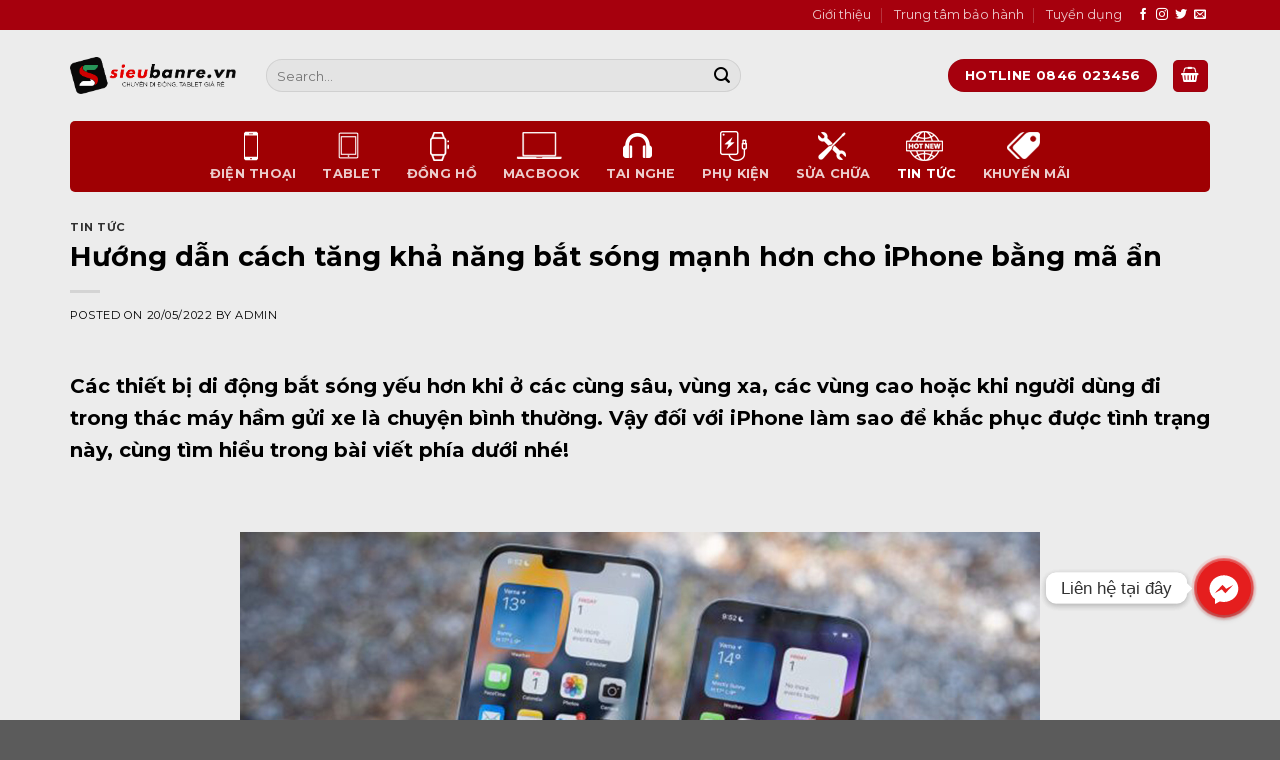

--- FILE ---
content_type: text/html; charset=UTF-8
request_url: https://sieubanre.vn/huong-dan-cach-tang-kha-nang-bat-song-manh-hon-cho-iphone-bang-ma-an/
body_size: 30125
content:
<!DOCTYPE html>
<!--[if IE 9 ]> <html lang="vi" prefix="og: https://ogp.me/ns#" class="ie9 loading-site no-js"> <![endif]-->
<!--[if IE 8 ]> <html lang="vi" prefix="og: https://ogp.me/ns#" class="ie8 loading-site no-js"> <![endif]-->
<!--[if (gte IE 9)|!(IE)]><!--><html lang="vi" prefix="og: https://ogp.me/ns#" class="loading-site no-js"> <!--<![endif]-->
<head>
<meta charset="UTF-8" />
<link rel="profile" href="http://gmpg.org/xfn/11" />
<link rel="pingback" href="https://sieubanre.vn/xmlrpc.php" />
<link rel="stylesheet" href="https://cdnjs.cloudflare.com/ajax/libs/font-awesome/4.7.0/css/font-awesome.min.css" integrity="sha512-SfTiTlX6kk+qitfevl/7LibUOeJWlt9rbyDn92a1DqWOw9vWG2MFoays0sgObmWazO5BQPiFucnnEAjpAB+/Sw==" crossorigin="anonymous" referrerpolicy="no-referrer" />
<script>document.documentElement.className = document.documentElement.className + ' yes-js js_active js'</script>
<script>(function(html){html.className = html.className.replace(/\bno-js\b/,'js')})(document.documentElement);</script>
<meta name="viewport" content="width=device-width, initial-scale=1, maximum-scale=1" />
<!-- Search Engine Optimization by Rank Math PRO - https://s.rankmath.com/home -->
<title>Hướng dẫn cách tăng khả năng bắt sóng mạnh hơn cho iPhone bằng mã ẩn - SieuBanRe</title>
<meta name="description" content="Các thiết bị di động bắt sóng yếu hơn khi ở các cùng sâu, vùng xa, các vùng cao hoặc khi người dùng đi trong thác máy hầm gửi xe là chuyện bình thường. Vậy"/>
<meta name="robots" content="follow, index, max-snippet:-1, max-video-preview:-1, max-image-preview:large"/>
<link rel="canonical" href="https://sieubanre.vn/huong-dan-cach-tang-kha-nang-bat-song-manh-hon-cho-iphone-bang-ma-an/" />
<meta property="og:locale" content="vi_VN" />
<meta property="og:type" content="article" />
<meta property="og:title" content="Hướng dẫn cách tăng khả năng bắt sóng mạnh hơn cho iPhone bằng mã ẩn - SieuBanRe" />
<meta property="og:description" content="Các thiết bị di động bắt sóng yếu hơn khi ở các cùng sâu, vùng xa, các vùng cao hoặc khi người dùng đi trong thác máy hầm gửi xe là chuyện bình thường. Vậy" />
<meta property="og:url" content="https://sieubanre.vn/huong-dan-cach-tang-kha-nang-bat-song-manh-hon-cho-iphone-bang-ma-an/" />
<meta property="og:site_name" content="SieuBanRe" />
<meta property="article:publisher" content="https://www.facebook.com/SBRVN" />
<meta property="article:section" content="Tin tức" />
<meta property="og:image" content="https://sieubanre.vn/wp-content/uploads/2022/05/3-696x3921-2-1.jpg" />
<meta property="og:image:secure_url" content="https://sieubanre.vn/wp-content/uploads/2022/05/3-696x3921-2-1.jpg" />
<meta property="og:image:width" content="800" />
<meta property="og:image:height" content="451" />
<meta property="og:image:alt" content="iphone-sieu-ban-re" />
<meta property="og:image:type" content="image/jpeg" />
<meta property="article:published_time" content="2022-05-20T03:41:22+07:00" />
<meta name="twitter:card" content="summary_large_image" />
<meta name="twitter:title" content="Hướng dẫn cách tăng khả năng bắt sóng mạnh hơn cho iPhone bằng mã ẩn - SieuBanRe" />
<meta name="twitter:description" content="Các thiết bị di động bắt sóng yếu hơn khi ở các cùng sâu, vùng xa, các vùng cao hoặc khi người dùng đi trong thác máy hầm gửi xe là chuyện bình thường. Vậy" />
<meta name="twitter:creator" content="@admin" />
<meta name="twitter:image" content="https://sieubanre.vn/wp-content/uploads/2022/05/3-696x3921-2-1.jpg" />
<meta name="twitter:label1" content="Written by" />
<meta name="twitter:data1" content="admin" />
<meta name="twitter:label2" content="Time to read" />
<meta name="twitter:data2" content="Less than a minute" />
<script type="application/ld+json" class="rank-math-schema-pro">{"@context":"https://schema.org","@graph":[{"@type":"Organization","@id":"https://sieubanre.vn/#organization","name":"SieuBanRe","url":"https://sieubanre.vn"},{"@type":"WebSite","@id":"https://sieubanre.vn/#website","url":"https://sieubanre.vn","name":"SieuBanRe","publisher":{"@id":"https://sieubanre.vn/#organization"},"inLanguage":"vi"},{"@type":"ImageObject","@id":"https://sieubanre.vn/wp-content/uploads/2022/05/3696x392-4652-1.jpg","url":"https://sieubanre.vn/wp-content/uploads/2022/05/3696x392-4652-1.jpg","width":"218","height":"150","inLanguage":"vi"},{"@type":"WebPage","@id":"https://sieubanre.vn/huong-dan-cach-tang-kha-nang-bat-song-manh-hon-cho-iphone-bang-ma-an/#webpage","url":"https://sieubanre.vn/huong-dan-cach-tang-kha-nang-bat-song-manh-hon-cho-iphone-bang-ma-an/","name":"H\u01b0\u1edbng d\u1eabn c\u00e1ch t\u0103ng kh\u1ea3 n\u0103ng b\u1eaft s\u00f3ng m\u1ea1nh h\u01a1n cho iPhone b\u1eb1ng m\u00e3 \u1ea9n - SieuBanRe","datePublished":"2022-05-20T03:41:22+07:00","dateModified":"2022-05-20T03:41:22+07:00","isPartOf":{"@id":"https://sieubanre.vn/#website"},"primaryImageOfPage":{"@id":"https://sieubanre.vn/wp-content/uploads/2022/05/3696x392-4652-1.jpg"},"inLanguage":"vi"},{"@type":"Person","@id":"https://sieubanre.vn/author/admin/","name":"admin","url":"https://sieubanre.vn/author/admin/","image":{"@type":"ImageObject","@id":"https://secure.gravatar.com/avatar/1f7979b55063272c754977244807d668df3e5a5879a82c6bc1da14085ddd53bb?s=96&amp;d=mm&amp;r=g","url":"https://secure.gravatar.com/avatar/1f7979b55063272c754977244807d668df3e5a5879a82c6bc1da14085ddd53bb?s=96&amp;d=mm&amp;r=g","caption":"admin","inLanguage":"vi"},"sameAs":["https://twitter.com/admin"],"worksFor":{"@id":"https://sieubanre.vn/#organization"}},{"@type":"BlogPosting","headline":"H\u01b0\u1edbng d\u1eabn c\u00e1ch t\u0103ng kh\u1ea3 n\u0103ng b\u1eaft s\u00f3ng m\u1ea1nh h\u01a1n cho iPhone b\u1eb1ng m\u00e3 \u1ea9n - SieuBanRe","datePublished":"2022-05-20T03:41:22+07:00","dateModified":"2022-05-20T03:41:22+07:00","articleSection":"Tin t\u1ee9c","author":{"@id":"https://sieubanre.vn/author/admin/"},"publisher":{"@id":"https://sieubanre.vn/#organization"},"description":"C\u00e1c thi\u1ebft b\u1ecb di \u0111\u1ed9ng b\u1eaft s\u00f3ng y\u1ebfu h\u01a1n khi \u1edf c\u00e1c c\u00f9ng s\u00e2u, v\u00f9ng xa, c\u00e1c v\u00f9ng cao ho\u1eb7c khi ng\u01b0\u1eddi d\u00f9ng \u0111i trong th\u00e1c m\u00e1y h\u1ea7m g\u1eedi xe l\u00e0 chuy\u1ec7n b\u00ecnh th\u01b0\u1eddng. V\u1eady","name":"H\u01b0\u1edbng d\u1eabn c\u00e1ch t\u0103ng kh\u1ea3 n\u0103ng b\u1eaft s\u00f3ng m\u1ea1nh h\u01a1n cho iPhone b\u1eb1ng m\u00e3 \u1ea9n - SieuBanRe","@id":"https://sieubanre.vn/huong-dan-cach-tang-kha-nang-bat-song-manh-hon-cho-iphone-bang-ma-an/#richSnippet","isPartOf":{"@id":"https://sieubanre.vn/huong-dan-cach-tang-kha-nang-bat-song-manh-hon-cho-iphone-bang-ma-an/#webpage"},"image":{"@id":"https://sieubanre.vn/wp-content/uploads/2022/05/3696x392-4652-1.jpg"},"inLanguage":"vi","mainEntityOfPage":{"@id":"https://sieubanre.vn/huong-dan-cach-tang-kha-nang-bat-song-manh-hon-cho-iphone-bang-ma-an/#webpage"}}]}</script>
<!-- /Rank Math WordPress SEO plugin -->
<link rel='dns-prefetch' href='//cdn.jsdelivr.net' />
<link rel='dns-prefetch' href='//fonts.googleapis.com' />
<link rel="alternate" type="application/rss+xml" title="Dòng thông tin SieuBanRe &raquo;" href="https://sieubanre.vn/feed/" />
<link rel="alternate" type="application/rss+xml" title="SieuBanRe &raquo; Dòng bình luận" href="https://sieubanre.vn/comments/feed/" />
<link rel="alternate" title="oNhúng (JSON)" type="application/json+oembed" href="https://sieubanre.vn/wp-json/oembed/1.0/embed?url=https%3A%2F%2Fsieubanre.vn%2Fhuong-dan-cach-tang-kha-nang-bat-song-manh-hon-cho-iphone-bang-ma-an%2F" />
<link rel="alternate" title="oNhúng (XML)" type="text/xml+oembed" href="https://sieubanre.vn/wp-json/oembed/1.0/embed?url=https%3A%2F%2Fsieubanre.vn%2Fhuong-dan-cach-tang-kha-nang-bat-song-manh-hon-cho-iphone-bang-ma-an%2F&#038;format=xml" />
<link rel="prefetch" href="https://sieubanre.vn/wp-content/themes/flatsome/assets/js/chunk.countup.fe2c1016.js" />
<link rel="prefetch" href="https://sieubanre.vn/wp-content/themes/flatsome/assets/js/chunk.sticky-sidebar.a58a6557.js" />
<link rel="prefetch" href="https://sieubanre.vn/wp-content/themes/flatsome/assets/js/chunk.tooltips.29144c1c.js" />
<link rel="prefetch" href="https://sieubanre.vn/wp-content/themes/flatsome/assets/js/chunk.vendors-popups.947eca5c.js" />
<link rel="prefetch" href="https://sieubanre.vn/wp-content/themes/flatsome/assets/js/chunk.vendors-slider.f0d2cbc9.js" />
<style id='wp-img-auto-sizes-contain-inline-css' type='text/css'>
img:is([sizes=auto i],[sizes^="auto," i]){contain-intrinsic-size:3000px 1500px}
/*# sourceURL=wp-img-auto-sizes-contain-inline-css */
</style>
<style id='wp-emoji-styles-inline-css' type='text/css'>
img.wp-smiley, img.emoji {
display: inline !important;
border: none !important;
box-shadow: none !important;
height: 1em !important;
width: 1em !important;
margin: 0 0.07em !important;
vertical-align: -0.1em !important;
background: none !important;
padding: 0 !important;
}
/*# sourceURL=wp-emoji-styles-inline-css */
</style>
<style id='wp-block-library-inline-css' type='text/css'>
:root{--wp-block-synced-color:#7a00df;--wp-block-synced-color--rgb:122,0,223;--wp-bound-block-color:var(--wp-block-synced-color);--wp-editor-canvas-background:#ddd;--wp-admin-theme-color:#007cba;--wp-admin-theme-color--rgb:0,124,186;--wp-admin-theme-color-darker-10:#006ba1;--wp-admin-theme-color-darker-10--rgb:0,107,160.5;--wp-admin-theme-color-darker-20:#005a87;--wp-admin-theme-color-darker-20--rgb:0,90,135;--wp-admin-border-width-focus:2px}@media (min-resolution:192dpi){:root{--wp-admin-border-width-focus:1.5px}}.wp-element-button{cursor:pointer}:root .has-very-light-gray-background-color{background-color:#eee}:root .has-very-dark-gray-background-color{background-color:#313131}:root .has-very-light-gray-color{color:#eee}:root .has-very-dark-gray-color{color:#313131}:root .has-vivid-green-cyan-to-vivid-cyan-blue-gradient-background{background:linear-gradient(135deg,#00d084,#0693e3)}:root .has-purple-crush-gradient-background{background:linear-gradient(135deg,#34e2e4,#4721fb 50%,#ab1dfe)}:root .has-hazy-dawn-gradient-background{background:linear-gradient(135deg,#faaca8,#dad0ec)}:root .has-subdued-olive-gradient-background{background:linear-gradient(135deg,#fafae1,#67a671)}:root .has-atomic-cream-gradient-background{background:linear-gradient(135deg,#fdd79a,#004a59)}:root .has-nightshade-gradient-background{background:linear-gradient(135deg,#330968,#31cdcf)}:root .has-midnight-gradient-background{background:linear-gradient(135deg,#020381,#2874fc)}:root{--wp--preset--font-size--normal:16px;--wp--preset--font-size--huge:42px}.has-regular-font-size{font-size:1em}.has-larger-font-size{font-size:2.625em}.has-normal-font-size{font-size:var(--wp--preset--font-size--normal)}.has-huge-font-size{font-size:var(--wp--preset--font-size--huge)}.has-text-align-center{text-align:center}.has-text-align-left{text-align:left}.has-text-align-right{text-align:right}.has-fit-text{white-space:nowrap!important}#end-resizable-editor-section{display:none}.aligncenter{clear:both}.items-justified-left{justify-content:flex-start}.items-justified-center{justify-content:center}.items-justified-right{justify-content:flex-end}.items-justified-space-between{justify-content:space-between}.screen-reader-text{border:0;clip-path:inset(50%);height:1px;margin:-1px;overflow:hidden;padding:0;position:absolute;width:1px;word-wrap:normal!important}.screen-reader-text:focus{background-color:#ddd;clip-path:none;color:#444;display:block;font-size:1em;height:auto;left:5px;line-height:normal;padding:15px 23px 14px;text-decoration:none;top:5px;width:auto;z-index:100000}html :where(.has-border-color){border-style:solid}html :where([style*=border-top-color]){border-top-style:solid}html :where([style*=border-right-color]){border-right-style:solid}html :where([style*=border-bottom-color]){border-bottom-style:solid}html :where([style*=border-left-color]){border-left-style:solid}html :where([style*=border-width]){border-style:solid}html :where([style*=border-top-width]){border-top-style:solid}html :where([style*=border-right-width]){border-right-style:solid}html :where([style*=border-bottom-width]){border-bottom-style:solid}html :where([style*=border-left-width]){border-left-style:solid}html :where(img[class*=wp-image-]){height:auto;max-width:100%}:where(figure){margin:0 0 1em}html :where(.is-position-sticky){--wp-admin--admin-bar--position-offset:var(--wp-admin--admin-bar--height,0px)}@media screen and (max-width:600px){html :where(.is-position-sticky){--wp-admin--admin-bar--position-offset:0px}}
/*# sourceURL=wp-block-library-inline-css */
</style><style id='global-styles-inline-css' type='text/css'>
:root{--wp--preset--aspect-ratio--square: 1;--wp--preset--aspect-ratio--4-3: 4/3;--wp--preset--aspect-ratio--3-4: 3/4;--wp--preset--aspect-ratio--3-2: 3/2;--wp--preset--aspect-ratio--2-3: 2/3;--wp--preset--aspect-ratio--16-9: 16/9;--wp--preset--aspect-ratio--9-16: 9/16;--wp--preset--color--black: #000000;--wp--preset--color--cyan-bluish-gray: #abb8c3;--wp--preset--color--white: #ffffff;--wp--preset--color--pale-pink: #f78da7;--wp--preset--color--vivid-red: #cf2e2e;--wp--preset--color--luminous-vivid-orange: #ff6900;--wp--preset--color--luminous-vivid-amber: #fcb900;--wp--preset--color--light-green-cyan: #7bdcb5;--wp--preset--color--vivid-green-cyan: #00d084;--wp--preset--color--pale-cyan-blue: #8ed1fc;--wp--preset--color--vivid-cyan-blue: #0693e3;--wp--preset--color--vivid-purple: #9b51e0;--wp--preset--gradient--vivid-cyan-blue-to-vivid-purple: linear-gradient(135deg,rgb(6,147,227) 0%,rgb(155,81,224) 100%);--wp--preset--gradient--light-green-cyan-to-vivid-green-cyan: linear-gradient(135deg,rgb(122,220,180) 0%,rgb(0,208,130) 100%);--wp--preset--gradient--luminous-vivid-amber-to-luminous-vivid-orange: linear-gradient(135deg,rgb(252,185,0) 0%,rgb(255,105,0) 100%);--wp--preset--gradient--luminous-vivid-orange-to-vivid-red: linear-gradient(135deg,rgb(255,105,0) 0%,rgb(207,46,46) 100%);--wp--preset--gradient--very-light-gray-to-cyan-bluish-gray: linear-gradient(135deg,rgb(238,238,238) 0%,rgb(169,184,195) 100%);--wp--preset--gradient--cool-to-warm-spectrum: linear-gradient(135deg,rgb(74,234,220) 0%,rgb(151,120,209) 20%,rgb(207,42,186) 40%,rgb(238,44,130) 60%,rgb(251,105,98) 80%,rgb(254,248,76) 100%);--wp--preset--gradient--blush-light-purple: linear-gradient(135deg,rgb(255,206,236) 0%,rgb(152,150,240) 100%);--wp--preset--gradient--blush-bordeaux: linear-gradient(135deg,rgb(254,205,165) 0%,rgb(254,45,45) 50%,rgb(107,0,62) 100%);--wp--preset--gradient--luminous-dusk: linear-gradient(135deg,rgb(255,203,112) 0%,rgb(199,81,192) 50%,rgb(65,88,208) 100%);--wp--preset--gradient--pale-ocean: linear-gradient(135deg,rgb(255,245,203) 0%,rgb(182,227,212) 50%,rgb(51,167,181) 100%);--wp--preset--gradient--electric-grass: linear-gradient(135deg,rgb(202,248,128) 0%,rgb(113,206,126) 100%);--wp--preset--gradient--midnight: linear-gradient(135deg,rgb(2,3,129) 0%,rgb(40,116,252) 100%);--wp--preset--font-size--small: 13px;--wp--preset--font-size--medium: 20px;--wp--preset--font-size--large: 36px;--wp--preset--font-size--x-large: 42px;--wp--preset--spacing--20: 0.44rem;--wp--preset--spacing--30: 0.67rem;--wp--preset--spacing--40: 1rem;--wp--preset--spacing--50: 1.5rem;--wp--preset--spacing--60: 2.25rem;--wp--preset--spacing--70: 3.38rem;--wp--preset--spacing--80: 5.06rem;--wp--preset--shadow--natural: 6px 6px 9px rgba(0, 0, 0, 0.2);--wp--preset--shadow--deep: 12px 12px 50px rgba(0, 0, 0, 0.4);--wp--preset--shadow--sharp: 6px 6px 0px rgba(0, 0, 0, 0.2);--wp--preset--shadow--outlined: 6px 6px 0px -3px rgb(255, 255, 255), 6px 6px rgb(0, 0, 0);--wp--preset--shadow--crisp: 6px 6px 0px rgb(0, 0, 0);}:where(.is-layout-flex){gap: 0.5em;}:where(.is-layout-grid){gap: 0.5em;}body .is-layout-flex{display: flex;}.is-layout-flex{flex-wrap: wrap;align-items: center;}.is-layout-flex > :is(*, div){margin: 0;}body .is-layout-grid{display: grid;}.is-layout-grid > :is(*, div){margin: 0;}:where(.wp-block-columns.is-layout-flex){gap: 2em;}:where(.wp-block-columns.is-layout-grid){gap: 2em;}:where(.wp-block-post-template.is-layout-flex){gap: 1.25em;}:where(.wp-block-post-template.is-layout-grid){gap: 1.25em;}.has-black-color{color: var(--wp--preset--color--black) !important;}.has-cyan-bluish-gray-color{color: var(--wp--preset--color--cyan-bluish-gray) !important;}.has-white-color{color: var(--wp--preset--color--white) !important;}.has-pale-pink-color{color: var(--wp--preset--color--pale-pink) !important;}.has-vivid-red-color{color: var(--wp--preset--color--vivid-red) !important;}.has-luminous-vivid-orange-color{color: var(--wp--preset--color--luminous-vivid-orange) !important;}.has-luminous-vivid-amber-color{color: var(--wp--preset--color--luminous-vivid-amber) !important;}.has-light-green-cyan-color{color: var(--wp--preset--color--light-green-cyan) !important;}.has-vivid-green-cyan-color{color: var(--wp--preset--color--vivid-green-cyan) !important;}.has-pale-cyan-blue-color{color: var(--wp--preset--color--pale-cyan-blue) !important;}.has-vivid-cyan-blue-color{color: var(--wp--preset--color--vivid-cyan-blue) !important;}.has-vivid-purple-color{color: var(--wp--preset--color--vivid-purple) !important;}.has-black-background-color{background-color: var(--wp--preset--color--black) !important;}.has-cyan-bluish-gray-background-color{background-color: var(--wp--preset--color--cyan-bluish-gray) !important;}.has-white-background-color{background-color: var(--wp--preset--color--white) !important;}.has-pale-pink-background-color{background-color: var(--wp--preset--color--pale-pink) !important;}.has-vivid-red-background-color{background-color: var(--wp--preset--color--vivid-red) !important;}.has-luminous-vivid-orange-background-color{background-color: var(--wp--preset--color--luminous-vivid-orange) !important;}.has-luminous-vivid-amber-background-color{background-color: var(--wp--preset--color--luminous-vivid-amber) !important;}.has-light-green-cyan-background-color{background-color: var(--wp--preset--color--light-green-cyan) !important;}.has-vivid-green-cyan-background-color{background-color: var(--wp--preset--color--vivid-green-cyan) !important;}.has-pale-cyan-blue-background-color{background-color: var(--wp--preset--color--pale-cyan-blue) !important;}.has-vivid-cyan-blue-background-color{background-color: var(--wp--preset--color--vivid-cyan-blue) !important;}.has-vivid-purple-background-color{background-color: var(--wp--preset--color--vivid-purple) !important;}.has-black-border-color{border-color: var(--wp--preset--color--black) !important;}.has-cyan-bluish-gray-border-color{border-color: var(--wp--preset--color--cyan-bluish-gray) !important;}.has-white-border-color{border-color: var(--wp--preset--color--white) !important;}.has-pale-pink-border-color{border-color: var(--wp--preset--color--pale-pink) !important;}.has-vivid-red-border-color{border-color: var(--wp--preset--color--vivid-red) !important;}.has-luminous-vivid-orange-border-color{border-color: var(--wp--preset--color--luminous-vivid-orange) !important;}.has-luminous-vivid-amber-border-color{border-color: var(--wp--preset--color--luminous-vivid-amber) !important;}.has-light-green-cyan-border-color{border-color: var(--wp--preset--color--light-green-cyan) !important;}.has-vivid-green-cyan-border-color{border-color: var(--wp--preset--color--vivid-green-cyan) !important;}.has-pale-cyan-blue-border-color{border-color: var(--wp--preset--color--pale-cyan-blue) !important;}.has-vivid-cyan-blue-border-color{border-color: var(--wp--preset--color--vivid-cyan-blue) !important;}.has-vivid-purple-border-color{border-color: var(--wp--preset--color--vivid-purple) !important;}.has-vivid-cyan-blue-to-vivid-purple-gradient-background{background: var(--wp--preset--gradient--vivid-cyan-blue-to-vivid-purple) !important;}.has-light-green-cyan-to-vivid-green-cyan-gradient-background{background: var(--wp--preset--gradient--light-green-cyan-to-vivid-green-cyan) !important;}.has-luminous-vivid-amber-to-luminous-vivid-orange-gradient-background{background: var(--wp--preset--gradient--luminous-vivid-amber-to-luminous-vivid-orange) !important;}.has-luminous-vivid-orange-to-vivid-red-gradient-background{background: var(--wp--preset--gradient--luminous-vivid-orange-to-vivid-red) !important;}.has-very-light-gray-to-cyan-bluish-gray-gradient-background{background: var(--wp--preset--gradient--very-light-gray-to-cyan-bluish-gray) !important;}.has-cool-to-warm-spectrum-gradient-background{background: var(--wp--preset--gradient--cool-to-warm-spectrum) !important;}.has-blush-light-purple-gradient-background{background: var(--wp--preset--gradient--blush-light-purple) !important;}.has-blush-bordeaux-gradient-background{background: var(--wp--preset--gradient--blush-bordeaux) !important;}.has-luminous-dusk-gradient-background{background: var(--wp--preset--gradient--luminous-dusk) !important;}.has-pale-ocean-gradient-background{background: var(--wp--preset--gradient--pale-ocean) !important;}.has-electric-grass-gradient-background{background: var(--wp--preset--gradient--electric-grass) !important;}.has-midnight-gradient-background{background: var(--wp--preset--gradient--midnight) !important;}.has-small-font-size{font-size: var(--wp--preset--font-size--small) !important;}.has-medium-font-size{font-size: var(--wp--preset--font-size--medium) !important;}.has-large-font-size{font-size: var(--wp--preset--font-size--large) !important;}.has-x-large-font-size{font-size: var(--wp--preset--font-size--x-large) !important;}
/*# sourceURL=global-styles-inline-css */
</style>
<style id='classic-theme-styles-inline-css' type='text/css'>
/*! This file is auto-generated */
.wp-block-button__link{color:#fff;background-color:#32373c;border-radius:9999px;box-shadow:none;text-decoration:none;padding:calc(.667em + 2px) calc(1.333em + 2px);font-size:1.125em}.wp-block-file__button{background:#32373c;color:#fff;text-decoration:none}
/*# sourceURL=/wp-includes/css/classic-themes.min.css */
</style>
<!-- <link rel='stylesheet' id='chaty-front-css-css' href='https://sieubanre.vn/wp-content/plugins/chaty/css/chaty-front.min.css?ver=16964739123.0.1' type='text/css' media='all' /> -->
<!-- <link rel='stylesheet' id='contact-form-7-css' href='https://sieubanre.vn/wp-content/plugins/contact-form-7/includes/css/styles.css?ver=5.6.4' type='text/css' media='all' /> -->
<!-- <link rel='stylesheet' id='magnific-popup-css' href='https://sieubanre.vn/wp-content/plugins/devvn-woocommerce-reviews/library/magnific-popup/magnific-popup.css?ver=1.3.9' type='text/css' media='all' /> -->
<!-- <link rel='stylesheet' id='devvn-comment-style-css' href='https://sieubanre.vn/wp-content/plugins/devvn-woocommerce-reviews/css/devvn-post-comment.css?ver=1.3.9' type='text/css' media='all' /> -->
<!-- <link rel='stylesheet' id='owl.carousel-css' href='https://sieubanre.vn/wp-content/plugins/devvn-woocommerce-reviews/library/owl/assets/owl.carousel.min.css?ver=1.3.9' type='text/css' media='all' /> -->
<!-- <link rel='stylesheet' id='devvn-shortcode-reviews-style-css' href='https://sieubanre.vn/wp-content/plugins/devvn-woocommerce-reviews/css/devvn-shortcode-reviews.css?ver=1.3.9' type='text/css' media='all' /> -->
<link rel="stylesheet" type="text/css" href="//sieubanre.vn/wp-content/cache/wpfc-minified/fcyiktx7/g53w6.css" media="all"/>
<style id='woocommerce-inline-inline-css' type='text/css'>
.woocommerce form .form-row .required { visibility: visible; }
/*# sourceURL=woocommerce-inline-inline-css */
</style>
<!-- <link rel='stylesheet' id='flatsome-woocommerce-wishlist-css' href='https://sieubanre.vn/wp-content/themes/flatsome/inc/integrations/wc-yith-wishlist/wishlist.css?ver=3.10.2' type='text/css' media='all' /> -->
<!-- <link rel='stylesheet' id='tablepress-default-css' href='https://sieubanre.vn/wp-content/tablepress-combined.min.css?ver=23' type='text/css' media='all' /> -->
<!-- <link rel='stylesheet' id='flatsome-swatches-frontend-css' href='https://sieubanre.vn/wp-content/themes/flatsome/assets/css/extensions/flatsome-swatches-frontend.css?ver=3.12.5' type='text/css' media='all' /> -->
<!-- <link rel='stylesheet' id='flatsome-main-css' href='https://sieubanre.vn/wp-content/themes/flatsome/assets/css/flatsome.css?ver=3.12.5' type='text/css' media='all' /> -->
<link rel="stylesheet" type="text/css" href="//sieubanre.vn/wp-content/cache/wpfc-minified/9lwyuvyv/g53ul.css" media="all"/>
<style id='flatsome-main-inline-css' type='text/css'>
@font-face {
font-family: "fl-icons";
font-display: block;
src: url(https://sieubanre.vn/wp-content/themes/flatsome/assets/css/icons/fl-icons.eot?v=3.12.5);
src:
url(https://sieubanre.vn/wp-content/themes/flatsome/assets/css/icons/fl-icons.eot#iefix?v=3.12.5) format("embedded-opentype"),
url(https://sieubanre.vn/wp-content/themes/flatsome/assets/css/icons/fl-icons.woff2?v=3.12.5) format("woff2"),
url(https://sieubanre.vn/wp-content/themes/flatsome/assets/css/icons/fl-icons.ttf?v=3.12.5) format("truetype"),
url(https://sieubanre.vn/wp-content/themes/flatsome/assets/css/icons/fl-icons.woff?v=3.12.5) format("woff"),
url(https://sieubanre.vn/wp-content/themes/flatsome/assets/css/icons/fl-icons.svg?v=3.12.5#fl-icons) format("svg");
}
/*# sourceURL=flatsome-main-inline-css */
</style>
<!-- <link rel='stylesheet' id='flatsome-shop-css' href='https://sieubanre.vn/wp-content/themes/flatsome/assets/css/flatsome-shop.css?ver=3.12.5' type='text/css' media='all' /> -->
<!-- <link rel='stylesheet' id='flatsome-style-css' href='https://sieubanre.vn/wp-content/themes/flatsome-child/style.css?ver=3.0' type='text/css' media='all' /> -->
<link rel="stylesheet" type="text/css" href="//sieubanre.vn/wp-content/cache/wpfc-minified/drav4tdc/g53ul.css" media="all"/>
<link rel='stylesheet' id='flatsome-googlefonts-css' href='//fonts.googleapis.com/css?family=Montserrat%3Aregular%2C700%2Cregular%2C700%2Cregular&#038;display=swap&#038;ver=3.9' type='text/css' media='all' />
<script type="text/javascript">
window._nslDOMReady = function (callback) {
if ( document.readyState === "complete" || document.readyState === "interactive" ) {
callback();
} else {
document.addEventListener( "DOMContentLoaded", callback );
}
};
</script><script src='//sieubanre.vn/wp-content/cache/wpfc-minified/7ntfq9kk/g53ul.js' type="text/javascript"></script>
<!-- <script type="text/javascript" src="https://sieubanre.vn/wp-includes/js/jquery/jquery.min.js?ver=3.7.1" id="jquery-core-js"></script> -->
<!-- <script type="text/javascript" src="https://sieubanre.vn/wp-includes/js/jquery/jquery-migrate.min.js?ver=3.4.1" id="jquery-migrate-js"></script> -->
<script type="text/javascript" id="chaty-front-end-js-extra">
/* <![CDATA[ */
var chaty_settings = {"ajax_url":"https://sieubanre.vn/wp-admin/admin-ajax.php","analytics":"0","chaty_widgets":[{"id":0,"identifier":0,"settings":{"show_close_button":1,"position":"right","custom_position":1,"bottom_spacing":"25","side_spacing":"25","icon_view":"vertical","default_state":"click","cta_text":"Li\u00ean h\u1ec7 t\u1ea1i \u0111\u00e2y","cta_text_color":"#333333","cta_bg_color":"#ffffff","show_cta":"first_click","is_pending_mesg_enabled":"off","pending_mesg_count":"1","pending_mesg_count_color":"#ffffff","pending_mesg_count_bgcolor":"#dd0000","widget_icon":"chat-bubble","widget_icon_url":"","font_family":"-apple-system,BlinkMacSystemFont,Segoe UI,Roboto,Oxygen-Sans,Ubuntu,Cantarell,Helvetica Neue,sans-serif","widget_size":"54","custom_widget_size":"54","is_google_analytics_enabled":0,"close_text":"Hide","widget_color":"#A886CD","widget_rgb_color":"168,134,205","has_custom_css":0,"custom_css":"","widget_token":"bc68a285fc","widget_index":"","attention_effect":""},"triggers":{"has_time_delay":1,"time_delay":"0","exit_intent":0,"has_display_after_page_scroll":0,"display_after_page_scroll":"0","auto_hide_widget":0,"hide_after":0,"show_on_pages_rules":[],"time_diff":0,"has_date_scheduling_rules":0,"date_scheduling_rules":{"start_date_time":"","end_date_time":""},"date_scheduling_rules_timezone":0,"day_hours_scheduling_rules_timezone":0,"has_day_hours_scheduling_rules":[],"day_hours_scheduling_rules":[],"day_time_diff":0,"show_on_direct_visit":0,"show_on_referrer_social_network":0,"show_on_referrer_search_engines":0,"show_on_referrer_google_ads":0,"show_on_referrer_urls":[],"has_show_on_specific_referrer_urls":0,"has_traffic_source":0,"has_countries":0,"countries":[],"has_target_rules":0},"channels":[{"channel":"Facebook_Messenger","value":"m.me/dienthoaisieure.beentao","hover_text":"Chat \u1edf \u0111\u00e2y n\u00e8","svg_icon":"\u003Csvg width=\"39\" height=\"39\" viewBox=\"0 0 39 39\" fill=\"none\" xmlns=\"http://www.w3.org/2000/svg\"\u003E\u003Ccircle class=\"color-element\" cx=\"19.4395\" cy=\"19.4395\" r=\"19.4395\" fill=\"#1E88E5\"/\u003E\u003Cpath fill-rule=\"evenodd\" clip-rule=\"evenodd\" d=\"M0 9.63934C0 4.29861 4.68939 0 10.4209 0C16.1524 0 20.8418 4.29861 20.8418 9.63934C20.8418 14.98 16.1524 19.2787 10.4209 19.2787C9.37878 19.2787 8.33673 19.1484 7.42487 18.8879L3.90784 20.8418V17.1945C1.56311 15.3708 0 12.6353 0 9.63934ZM8.85779 10.1604L11.463 13.0261L17.1945 6.90384L12.1143 9.76959L9.37885 6.90384L3.64734 13.0261L8.85779 10.1604Z\" transform=\"translate(9.01854 10.3146)\" fill=\"white\"/\u003E\u003C/svg\u003E","is_desktop":1,"is_mobile":1,"icon_color":"rgb(229, 30, 30)","icon_rgb_color":"229,30,30","channel_type":"Facebook_Messenger","custom_image_url":"","order":"","pre_set_message":"","is_use_web_version":"1","is_open_new_tab":"1","is_default_open":"0","has_welcome_message":"0","chat_welcome_message":"","qr_code_image_url":"","mail_subject":"","channel_account_type":"personal","contact_form_settings":[],"contact_fields":[],"url":"https://m.me/dienthoaisieure.beentao","mobile_target":"","desktop_target":"_blank","target":"_blank","is_agent":0,"agent_data":[],"header_text":"","header_sub_text":"","header_bg_color":"","header_text_color":"","widget_token":"bc68a285fc","widget_index":"","click_event":""}]}],"data_analytics_settings":"off"};
//# sourceURL=chaty-front-end-js-extra
/* ]]> */
</script>
<script src='//sieubanre.vn/wp-content/cache/wpfc-minified/mab2up6r/g53ul.js' type="text/javascript"></script>
<!-- <script type="text/javascript" src="https://sieubanre.vn/wp-content/plugins/chaty/js/cht-front-script.min.js?ver=16964739123.0.1" id="chaty-front-end-js"></script> -->
<link rel="https://api.w.org/" href="https://sieubanre.vn/wp-json/" /><link rel="alternate" title="JSON" type="application/json" href="https://sieubanre.vn/wp-json/wp/v2/posts/6961" /><link rel="EditURI" type="application/rsd+xml" title="RSD" href="https://sieubanre.vn/xmlrpc.php?rsd" />
<meta name="generator" content="WordPress 6.9" />
<link rel='shortlink' href='https://sieubanre.vn/?p=6961' />
<style>.bg{opacity: 0; transition: opacity 1s; -webkit-transition: opacity 1s;} .bg-loaded{opacity: 1;}</style><!--[if IE]><link rel="stylesheet" type="text/css" href="https://sieubanre.vn/wp-content/themes/flatsome/assets/css/ie-fallback.css"><script src="//cdnjs.cloudflare.com/ajax/libs/html5shiv/3.6.1/html5shiv.js"></script><script>var head = document.getElementsByTagName('head')[0],style = document.createElement('style');style.type = 'text/css';style.styleSheet.cssText = ':before,:after{content:none !important';head.appendChild(style);setTimeout(function(){head.removeChild(style);}, 0);</script><script src="https://sieubanre.vn/wp-content/themes/flatsome/assets/libs/ie-flexibility.js"></script><![endif]--><script src="https://cdnjs.cloudflare.com/ajax/libs/slick-carousel/1.8.1/slick.min.js"></script><link rel="stylesheet" href="https://cdnjs.cloudflare.com/ajax/libs/slick-carousel/1.8.1/slick-theme.css"/><link rel="stylesheet" href="https://cdnjs.cloudflare.com/ajax/libs/slick-carousel/1.8.1/slick.css"  />
<!-- Google Tag Manager -->
<script>(function(w,d,s,l,i){w[l]=w[l]||[];w[l].push({'gtm.start':
new Date().getTime(),event:'gtm.js'});var f=d.getElementsByTagName(s)[0],
j=d.createElement(s),dl=l!='dataLayer'?'&l='+l:'';j.async=true;j.src=
'https://www.googletagmanager.com/gtm.js?id='+i+dl;f.parentNode.insertBefore(j,f);
})(window,document,'script','dataLayer','GTM-T2WHQSP');</script>
<!-- End Google Tag Manager -->
<!-- Global site tag (gtag.js) - Google Analytics -->
<script async src="https://www.googletagmanager.com/gtag/js?id=UA-120661202-2"></script>
<script>
window.dataLayer = window.dataLayer || [];
function gtag(){dataLayer.push(arguments);}
gtag('js', new Date());
gtag('config', 'UA-120661202-2');
</script>
<noscript><style>.woocommerce-product-gallery{ opacity: 1 !important; }</style></noscript>
<noscript><style>.lazyload[data-src]{display:none !important;}</style></noscript><style>.lazyload{background-image:none !important;}.lazyload:before{background-image:none !important;}</style><link rel="icon" href="https://sieubanre.vn/wp-content/uploads/2022/09/cropped-Logo-SieuBanRe-2022-Final-02-32x32.png" sizes="32x32" />
<link rel="icon" href="https://sieubanre.vn/wp-content/uploads/2022/09/cropped-Logo-SieuBanRe-2022-Final-02-192x192.png" sizes="192x192" />
<link rel="apple-touch-icon" href="https://sieubanre.vn/wp-content/uploads/2022/09/cropped-Logo-SieuBanRe-2022-Final-02-180x180.png" />
<meta name="msapplication-TileImage" content="https://sieubanre.vn/wp-content/uploads/2022/09/cropped-Logo-SieuBanRe-2022-Final-02-270x270.png" />
<style id="custom-css" type="text/css">:root {--primary-color: #a6000d;}.container-width, .full-width .ubermenu-nav, .container, .row{max-width: 1170px}.row.row-collapse{max-width: 1140px}.row.row-small{max-width: 1162.5px}.row.row-large{max-width: 1200px}.sticky-add-to-cart--active, #wrapper,#main,#main.dark{background-color: #ececec}.header-main{height: 91px}#logo img{max-height: 91px}#logo{width:166px;}.header-bottom{min-height: 43px}.header-top{min-height: 30px}.transparent .header-main{height: 30px}.transparent #logo img{max-height: 30px}.has-transparent + .page-title:first-of-type,.has-transparent + #main > .page-title,.has-transparent + #main > div > .page-title,.has-transparent + #main .page-header-wrapper:first-of-type .page-title{padding-top: 110px;}.header.show-on-scroll,.stuck .header-main{height:70px!important}.stuck #logo img{max-height: 70px!important}.search-form{ width: 70%;}.header-bg-color {background-color: #ececec}.header-bottom {background-color: #ececec}.stuck .header-main .nav > li > a{line-height: 50px }.header-bottom-nav > li > a{line-height: 16px }@media (max-width: 549px) {.header-main{height: 70px}#logo img{max-height: 70px}}.nav-dropdown{font-size:100%}/* Color */.accordion-title.active, .has-icon-bg .icon .icon-inner,.logo a, .primary.is-underline, .primary.is-link, .badge-outline .badge-inner, .nav-outline > li.active> a,.nav-outline >li.active > a, .cart-icon strong,[data-color='primary'], .is-outline.primary{color: #a6000d;}/* Color !important */[data-text-color="primary"]{color: #a6000d!important;}/* Background Color */[data-text-bg="primary"]{background-color: #a6000d;}/* Background */.scroll-to-bullets a,.featured-title, .label-new.menu-item > a:after, .nav-pagination > li > .current,.nav-pagination > li > span:hover,.nav-pagination > li > a:hover,.has-hover:hover .badge-outline .badge-inner,button[type="submit"], .button.wc-forward:not(.checkout):not(.checkout-button), .button.submit-button, .button.primary:not(.is-outline),.featured-table .title,.is-outline:hover, .has-icon:hover .icon-label,.nav-dropdown-bold .nav-column li > a:hover, .nav-dropdown.nav-dropdown-bold > li > a:hover, .nav-dropdown-bold.dark .nav-column li > a:hover, .nav-dropdown.nav-dropdown-bold.dark > li > a:hover, .header-vertical-menu__opener ,.is-outline:hover, .tagcloud a:hover,.grid-tools a, input[type='submit']:not(.is-form), .box-badge:hover .box-text, input.button.alt,.nav-box > li > a:hover,.nav-box > li.active > a,.nav-pills > li.active > a ,.current-dropdown .cart-icon strong, .cart-icon:hover strong, .nav-line-bottom > li > a:before, .nav-line-grow > li > a:before, .nav-line > li > a:before,.banner, .header-top, .slider-nav-circle .flickity-prev-next-button:hover svg, .slider-nav-circle .flickity-prev-next-button:hover .arrow, .primary.is-outline:hover, .button.primary:not(.is-outline), input[type='submit'].primary, input[type='submit'].primary, input[type='reset'].button, input[type='button'].primary, .badge-inner{background-color: #a6000d;}/* Border */.nav-vertical.nav-tabs > li.active > a,.scroll-to-bullets a.active,.nav-pagination > li > .current,.nav-pagination > li > span:hover,.nav-pagination > li > a:hover,.has-hover:hover .badge-outline .badge-inner,.accordion-title.active,.featured-table,.is-outline:hover, .tagcloud a:hover,blockquote, .has-border, .cart-icon strong:after,.cart-icon strong,.blockUI:before, .processing:before,.loading-spin, .slider-nav-circle .flickity-prev-next-button:hover svg, .slider-nav-circle .flickity-prev-next-button:hover .arrow, .primary.is-outline:hover{border-color: #a6000d}.nav-tabs > li.active > a{border-top-color: #a6000d}.widget_shopping_cart_content .blockUI.blockOverlay:before { border-left-color: #a6000d }.woocommerce-checkout-review-order .blockUI.blockOverlay:before { border-left-color: #a6000d }/* Fill */.slider .flickity-prev-next-button:hover svg,.slider .flickity-prev-next-button:hover .arrow{fill: #a6000d;}body{font-size: 100%;}@media screen and (max-width: 549px){body{font-size: 100%;}}body{font-family:"Montserrat", sans-serif}body{font-weight: 0}body{color: #000000}.nav > li > a {font-family:"Montserrat", sans-serif;}.mobile-sidebar-levels-2 .nav > li > ul > li > a {font-family:"Montserrat", sans-serif;}.nav > li > a {font-weight: 700;}.mobile-sidebar-levels-2 .nav > li > ul > li > a {font-weight: 700;}h1,h2,h3,h4,h5,h6,.heading-font, .off-canvas-center .nav-sidebar.nav-vertical > li > a{font-family: "Montserrat", sans-serif;}h1,h2,h3,h4,h5,h6,.heading-font,.banner h1,.banner h2{font-weight: 700;}h1,h2,h3,h4,h5,h6,.heading-font{color: #000000;}.alt-font{font-family: "Montserrat", sans-serif;}.alt-font{font-weight: 0!important;}a{color: #000000;}a:hover{color: #a6000d;}.tagcloud a:hover{border-color: #a6000d;background-color: #a6000d;}.has-equal-box-heights .box-image {padding-top: 100%;}@media screen and (min-width: 550px){.products .box-vertical .box-image{min-width: 300px!important;width: 300px!important;}}/* Custom CSS */.ux-menu-link__text {color: #ffffff;}.a.ux-menu-link__link.flex {color: #fff;}.ux-menu-link__link a{color:#fff;}.span.ux-menu-link__text {color: #ffffff;}.badge-container {margin: 30px 0 0 0;display: none;}.form-dathangnhanh {max-width: 376px;margin: 40px auto;padding: 10px 30px;background: #EB9700;border-radius: 5px;color: #fff;}.product-small.col .col-inner {background: #ffffff;border-radius:10px;padding: 10px;padding-top: 10px;overflow: hidden;}.promotion-product { border: 1px solid #a6000d;padding: 20px 10px 10px;position: relative;margin: 20px 0 5px;border-radius: 17px;}.single_variation_wrap .promotion-info {order: 4;}.linked-product {display: flex;flex-flow: wrap;margin: 10px 0;order: 2;}.promotion-icon {position: absolute;top: -17px;background: #a6000d;color: #fff;padding: 5px 15px;border-radius: 20px;text-transform: uppercase;font-size: 15px;}.ux-swatch__price {font-weight: 600;color: #e0052b;font-size: 1.1em;}.showinfo {position: absolute;top: 0px;width:100%;height:100%;z-index:22;display:none;background: #fff; }.product-small:hover .showinfo{display:block;cursor:pointer;opaticy: 0.5;}.single_variation_wrap {display: flex !important;flex-direction: column;}.single_variation_wrap .woocommerce-variation.single_variation {order: 1;}.single_variation_wrap .variations {margin-bottom:0;order: 3;}.single_variation_wrap .promotion-info {order:4}.single_variation_wrap .woocommerce-variation-add-to-cart {order:5}form.variations_form {margin-bottom:0;margin-top: 10px;}.woocommerce-product-attributes.shop_attributes th {letter-spacing: 0;text-transform: inherit;font-weight: normal;width: 30%;min-width: 100px;}.ux-swatch {font-weight:bold;overflow: hidden;padding: 5px 20px;font-size:13px;flex-direction:column;box-shadow: 0 2px 3px 0 rgb(0 0 0 / 15%);border-radius: 3px;border: 1px solid #ddd;width: calc((100% / 3) - 7px);}.ux-swatch:nth-of-type(3n) {margin-right:0}.ux-swatch.selected {-webkit-box-shadow: 0 2px 3px 0 rgb(0 0 0 / 15%);box-shadow: 0 2px 3px 0 rgb(0 0 0 / 15%);border: 1px solid var(--primary-color);}.ux-swatch__price {font-weight: 600;color: #e0052b;font-size: 1.1em;}.ux-swatch:after {position: absolute;content: '';width: 30px;height: 30px;background: #eee;transform: rotate(45deg);bottom: -15px;right: -15px;}.ux-swatch.selected:after {background: var(--primary-color);}.product-info.summary .quantity {display: none !important;align-items: center;margin-bottom: 5px;}.product-info.summary .sticky-add-to-cart--active .quantity {margin-bottom: 0;}.product-info.summary .quantity input {height: 38px;width: 38px;}.product-info.summary .quantity input[type="number"] {width: 70px;max-width: 70px;}.product-info.summary .quantity>span {width: 104px;}.linked-product {display: flex;flex-flow: wrap;margin: 10px 0;order: 2;margin-left: -7px}.item-linked-product {display: flex;flex-direction: column;text-align: center;padding: 10px;border: 1px solid #ddd;margin-left: 7px;margin-right: 0;margin-bottom: 10px;width: calc((100% / 3) - 7px);box-shadow: 0 2px 3px 0 rgb(0 0 0 / 15%);border-radius: 3px;}.item-linked-product.active span {font-weight: bold;}.item-linked-product span {color: #000;}wpcf7-form-control-wrap {display: inline-block !important; margin: -8px;}form.wpcf7-form.init.mailchimp-ext-0.5.55 {display: flex !important;justify-content: center !important;}@media only screen and (min-width: 50px) and (max-width: 600px){div#wpcf7-f698-p10-o1 {width: 130%;}@media only screen and (min-width: 50px) and (max-width: 600px){input.wpcf7-form-control.wpcf7-text.wpcf7-email.wpcf7-validates-as-required.wpcf7-validates-as-email {width: 235px;}form.wpcf7-form.init.mailchimp-ext-0.5.55 {display: flex !important; padding-right: 70px;}}.lket a {margin: 0 6px 6px 0;color: #fff;font-size: 13px;border-radius: 5px;overflow: hidden;display: block;} .lket {text-align: left;text-transform: uppercase;display: inline-flex;flex-flow: row wrap;}.hbfooter-phone{border-radius: 10px;background-color: #ffffff;color: #a6000d;}.hb-linkfooter a {color: #ff6902;}.hb-footermenu .ux-menu-link__text {color: #ffffff; }.absolute-footer {display:none;}.label-new.menu-item > a:after{content:"New";}.label-hot.menu-item > a:after{content:"Hot";}.label-sale.menu-item > a:after{content:"Sale";}.label-popular.menu-item > a:after{content:"Popular";}</style>		<style type="text/css" id="wp-custom-css">
.header-bottom .container .flex-col {
background-color: #9F0003;
;
width: 100%;    
border-radius: 5px;border-radius: 5px;
}
.MX_slider  img {
border-radius: 10px;
}
.nav-dropdown.nav-dropdown-default>li>a{
border-bottom: none;
padding: 0;
}
.nav-dropdown.nav-dropdown-default>li + li a {
padding-top: 5px;
padding-bottom: 0;
}
.variations th.label{
display: none
}
.slogan-product-detail-color {
font-size: 16px;
color: #000;
font-weight: bold
}
.slogan-product-detail-color span{
font-weight: normal;
}
.quantity SPAN {
display: none;
}
h3.product-section-title {
max-width: 100%;
text-align: center;
/* background-color: red; */
float: left;
line-height: 43px;
padding: 0 10px;
font-size: 16px;
color: #fff !important;
text-transform: uppercase;
cursor: pointer;
background: #cf1b1b;
width: 100%;
margin-bottom: 0px;
}
.row.has-equal-box-heights.large-columns-4.medium-columns-3.small-columns-2.row-small.slider.row-slider.slider-nav-reveal.slider-nav-push.flickity-enabled {
padding-top: 10px;
background-color: #ececec;
}
.dieuhuong {
background: #d4dad140;
}
.sing span.amount {
white-space: nowrap;
color: #111;
font-weight: bold;
color: #fa3434;
font-size: 30px;
display: block;
margin-bottom: 10px;
font-weight: 600;
line-height: 0.75;
}
.gia-goc {
display: flex;
padding: 5px 0;}
.gia-goc span.amount {
white-space: nowrap;
color: #111;
font-size: 18px;
display: block;
margin-bottom: 10px;
font-weight: 500;
line-height: 1;
}
.dathang {
display: flex;
padding-top: 10px;
}
.text-dathang h3,.text-dathang {
text-align: center;
color: white;
line-height: 1;
}
.wpcf7 .wpcf7-form-control-wrap {
display: block;
text-align: center;
margin-left: auto;
}
, span.wpcf7-spinner {
display: none;
}
.sticky-add-to-cart {
display: flex !important;
}
.promotion-product {
border-radius: 5px;
background-color: #ffff;
}
.quantity input[type=number] {
height: auto;
}
/* MX */
.menu-item.has-icon-left a{
display: flex;
flex-direction: column;
}
.menu-item.has-icon-left a img{
margin-bottom: 5px;
width: 46px;
}
.menu-item.has-icon-left a .icon-angle-down{
display: none
}
@media screen and (max-width: 849px){
.menu-item.has-icon-left a{
display: flex;
flex-direction: row;
}
.menu-item.has-icon-left a img{
width: 25px
}
}
.section-title-normal, .section-title-normal span{
border: unset
}
.section-title-normal span {
background: #9F0003;
color: #ffffff !important;
font-size: 14.28px !important;
text-transform: uppercase;
display: block;
text-align: center;
padding: 5.5px 0;
clip-path: polygon(0 0,91% 0,100% 100%,9% 100%);
margin: 0
}
.section-title-normal {
text-transform: uppercase;
background: #399359;
display: inline-block;
min-width: 405px;
text-align: center;
clip-path: polygon(0 0,91% 0,100% 100%,0 100%);
width: auto
}
.text-slider {
padding: 5px;
}
.text-slider h3 {
color: #515151;
font-size: 12px;
background: #fff;
border-radius: 7px;
padding: 10px 15px;
cursor: pointer;
transition: all 0.5s;
box-shadow: 0 2px 6px #00000029;
}
.slick-sl1 .slick-current  h3,.slick-sl1 .text-slider h3:hover {
background: rgb(237,0,0);
background: linear-gradient(90deg,rgba(237,0,0,1) 0%,rgba(171,0,0,1) 100%);
/* 	background: #084795; */
color: #ffffff;
font-size: 13.82px;
padding: 18.5px 15px;
}
.text-slider h3 span {
display: -webkit-box;
-webkit-line-clamp: 1;
-webkit-box-orient: vertical;
overflow: hidden;
}
.title-sphot {
margin-bottom: 26px;
}
.title-sphot h2 {
color: #ff2b00;
font-size: 25.63px;
text-transform: uppercase;
display: flex;
align-items: flex-end;
}
@media(max-width: 550px) {
#footer .icon-box {
flex-direction: column
}
}
.danhsachProduct {
text-transform: capitalize;
font-size: 15px;
color: red;
text-align: center
}
.related-products-wrapper .price, .related-products-wrapper .price ins span.amount{
font-size: 0.9rem
}
.box-blog-post .is-divider{
display: none
}
.blog-home .box-blog-post{
display: flex;
justify-content: space-between;
border-radius: 10px;
background: #fff;
padding: 10px 10px 13px;
box-shadow: 1px 2px 3px rgb(0 0 0 / 30%);
}
.blog-home .box-vertical .box-image {
width: 25% !important;
}
.blog-home .box-text{
padding: 0 0 0 15px
}
.noidung_chitiet li{
width: 100% !important
}
/* .promotion-info{
max-height: 330px;
overflow: hidden
}
.promotion-info.show{
max-height: 100%;
overflow: hidden
} */
/* .promotion-info .load-mm {
position: absolute;
bottom: 14px;
width: 68%;
cursor: pointer;
text-align: center;
background: #fff;
height: 17px;
color: #ffffff;
display: flex;
align-items: center;
font-size: 20px;
right: 58px;
justify-content: center;
} */
/* .promotion-info .load-mm:after {
content: '';
width: 0;
right: 0;
border-left: 6px solid transparent;
border-right: 6px solid transparent;
border-bottom: 6px solid transparent;
display: inline-block;
vertical-align: middle;
margin: -2px 0 0 5px;
} */
.price-wrapper .price {
display: flex;
justify-content: space-around;
flex-wrap: wrap;
}
/*position mess*/
.chaty *{
margin-bottom: 40px;
}
/* around text mess*/
.chaty-channel-list{
background: rgba(235, 86, 86, 1);
border-radius: 50%;
box-shadow: 0 0 0 0 rgba(52, 172, 224, 0.4);
animation: pulse-blue 2s infinite;
}
@keyframes pulse-blue {
0% {
transform: scale(0.95);
box-shadow: 0 0 0 0 rgba(235, 86, 86, 0.1);
}
70% {
transform: scale(1);
box-shadow: 0 0 0 10px rgba(235, 86, 86, 0.4);
}
100% {
transform: scale(0.95);
box-shadow: 0 0 0 0 rgba(235, 86, 86, 0.4);
}
}
/* reponsive  banner */
@media only screen and (min-width: 850px) {
.slick-bannerqc .col-inner img{
max-width: 100%;	
}
.title-sphot h2 {
margin: 20px 0px 0px 320px;
width: 40%;
}
/*bg hot  */
.bg-loaded{
height: 600px;
}
}
@media only screen and (max-width: 600px) {
.slick-bannerqc .col-inner img{
height: auto !important;
}
.title-sphot h2 {
margin-top: 5px;
}
.product.product_tag-khuyen-mai-tag .box-image:before {
top: 95px !important;
left: -25px !important;
}
}
/* hàng sắp về tag */
.product.product_tag-hang-sap-ve .box-image:after {
z-index: 20;
content: "";
position: absolute;
width: 32%;
height: 29%;
top: 136px;
left: -12px;
background: url(/wp-content/uploads/2022/09/SapVe.png);
background-size: cover;
cursor: pointer;
pointer-events: none;
}
/* tag km 1 */
/* .product.product_tag-khuyen-mai-tag .box-image:before {
content: "";
position: absolute;
width: 132%;
height: 30%;
z-index: 20;
top: 143px;
left: -32px;
background: url(/wp-content/uploads/2022/09/2-9-_TagSanPham.png) center;
background-size: cover;
cursor: pointer;
pointer-events: none;
} */
/* delete sp */
.giam-sanpham {
display: none;
}
/* zoom in and delete hover kmShopArchive */
.box-image{
transition: all .3s ease;
}
.box-image:hover  img{
transform: scale(1.1)
}
.box-image:hover .gift-sale{
display: none;
} 
/*hover show image off  */
.back-image{
display: none;
}
/* moveSP hot */
.box-shadow-3 {
bottom: 45px;
}
.item-km-sanpham p span {
color: #fff;
background: #F7941E;
border-radius: 3px;
padding: 4px 4.5px;
display: none;
}
.km-sanpham span {
color: #fff;
background: #F7941E;
border-radius: 3px;
padding: 4px 4.5px;
display: none; 
}
span.amount {
white-space: nowrap;
color: #9F0003;
font-weight: 700;
}
.item-km-sanpham p b {
font-weight: normal;
line-height: 20px;
display: none;
}		</style>
<style id="flatsome-swatches-css" type="text/css">.variations td {display: block;}.variations td.label {display: flex;align-items: center;}</style></head>
<body class="wp-singular post-template-default single single-post postid-6961 single-format-standard wp-theme-flatsome wp-child-theme-flatsome-child theme-flatsome woocommerce-no-js lightbox parallax-mobile">
<script data-cfasync="false" data-no-defer="1">var ewww_webp_supported=false;</script>
<!-- Google Tag Manager (noscript) -->
<noscript><iframe src="https://www.googletagmanager.com/ns.html?id=GTM-T2WHQSP"
height="0" width="0" style="display:none;visibility:hidden"></iframe></noscript>
<!-- End Google Tag Manager (noscript) -->
<a class="skip-link screen-reader-text" href="#main">Skip to content</a>
<div id="wrapper">
<header id="header" class="header has-sticky sticky-jump">
<div class="header-wrapper">
<div id="top-bar" class="header-top hide-for-sticky nav-dark">
<div class="flex-row container">
<div class="flex-col hide-for-medium flex-left">
<ul class="nav nav-left medium-nav-center nav-small  nav-divided">
</ul>
</div>
<div class="flex-col hide-for-medium flex-center">
<ul class="nav nav-center nav-small  nav-divided">
</ul>
</div>
<div class="flex-col hide-for-medium flex-right">
<ul class="nav top-bar-nav nav-right nav-small  nav-divided">
<li id="menu-item-11358" class="menu-item menu-item-type-post_type menu-item-object-page menu-item-11358 menu-item-design-default"><a href="https://sieubanre.vn/gioi-thieu/" class="nav-top-link">Giới thiệu</a></li>
<li id="menu-item-11362" class="menu-item menu-item-type-post_type menu-item-object-page menu-item-11362 menu-item-design-default"><a href="https://sieubanre.vn/trung-tam-bao-hanh/" class="nav-top-link">Trung tâm bảo hành</a></li>
<li id="menu-item-11363" class="menu-item menu-item-type-taxonomy menu-item-object-category menu-item-11363 menu-item-design-default"><a href="https://sieubanre.vn/tuyen-dung/" class="nav-top-link">Tuyển dụng</a></li>
<li class="html header-social-icons ml-0">
<div class="social-icons follow-icons" ><a href="https://www.facebook.com/SBRVN" target="_blank" data-label="Facebook" rel="noopener noreferrer nofollow" class="icon plain facebook tooltip" title="Follow on Facebook" aria-label="Follow on Facebook"><i class="icon-facebook" ></i></a><a href="http://url" target="_blank" rel="noopener noreferrer nofollow" data-label="Instagram" class="icon plain  instagram tooltip" title="Follow on Instagram" aria-label="Follow on Instagram"><i class="icon-instagram" ></i></a><a href="http://url" target="_blank" data-label="Twitter" rel="noopener noreferrer nofollow" class="icon plain  twitter tooltip" title="Follow on Twitter" aria-label="Follow on Twitter"><i class="icon-twitter" ></i></a><a href="mailto:your@email" data-label="E-mail" rel="nofollow" class="icon plain  email tooltip" title="Send us an email" aria-label="Send us an email"><i class="icon-envelop" ></i></a></div></li>          </ul>
</div>
<div class="flex-col show-for-medium flex-grow">
<ul class="nav nav-center nav-small mobile-nav  nav-divided">
<li class="menu-item menu-item-type-post_type menu-item-object-page menu-item-11358 menu-item-design-default"><a href="https://sieubanre.vn/gioi-thieu/" class="nav-top-link">Giới thiệu</a></li>
<li class="menu-item menu-item-type-post_type menu-item-object-page menu-item-11362 menu-item-design-default"><a href="https://sieubanre.vn/trung-tam-bao-hanh/" class="nav-top-link">Trung tâm bảo hành</a></li>
<li class="menu-item menu-item-type-taxonomy menu-item-object-category menu-item-11363 menu-item-design-default"><a href="https://sieubanre.vn/tuyen-dung/" class="nav-top-link">Tuyển dụng</a></li>
</ul>
</div>
</div>
</div>
<div id="masthead" class="header-main ">
<div class="header-inner flex-row container logo-left medium-logo-center" role="navigation">
<!-- Logo -->
<div id="logo" class="flex-col logo">
<!-- Header logo -->
<a href="https://sieubanre.vn/" title="SieuBanRe - Điện thoại, laptop, tablet, phụ kiện chính hãng" rel="home">
<img width="519" height="117" src="[data-uri]" class="header_logo header-logo lazyload" alt="SieuBanRe" data-src="https://sieubanre.vn/wp-content/uploads/2022/09/Logo-SieuBanRe-2022-Final-02.png" decoding="async" /><noscript><img width="519" height="117" src="https://sieubanre.vn/wp-content/uploads/2022/09/Logo-SieuBanRe-2022-Final-02.png" class="header_logo header-logo" alt="SieuBanRe" data-eio="l" /></noscript><img  width="519" height="117" src="[data-uri]" class="header-logo-dark lazyload" alt="SieuBanRe" data-src="https://sieubanre.vn/wp-content/uploads/2022/09/Logo-SieuBanRe-2022-Final-02.png" decoding="async" /><noscript><img  width="519" height="117" src="https://sieubanre.vn/wp-content/uploads/2022/09/Logo-SieuBanRe-2022-Final-02.png" class="header-logo-dark" alt="SieuBanRe" data-eio="l" /></noscript></a>
</div>
<!-- Mobile Left Elements -->
<div class="flex-col show-for-medium flex-left">
<ul class="mobile-nav nav nav-left ">
<li class="nav-icon has-icon">
<a href="#" data-open="#main-menu" data-pos="left" data-bg="main-menu-overlay" data-color="" class="is-small" aria-label="Menu" aria-controls="main-menu" aria-expanded="false">
<i class="icon-menu" ></i>
</a>
</li>            </ul>
</div>
<!-- Left Elements -->
<div class="flex-col hide-for-medium flex-left
flex-grow">
<ul class="header-nav header-nav-main nav nav-left  nav-uppercase" >
<li class="header-search-form search-form html relative has-icon">
<div class="header-search-form-wrapper">
<div class="searchform-wrapper ux-search-box relative form-flat is-normal"><form role="search" method="get" class="searchform" action="https://sieubanre.vn/">
<div class="flex-row relative">
<div class="flex-col flex-grow">
<label class="screen-reader-text" for="woocommerce-product-search-field-0">Search for:</label>
<input type="search" id="woocommerce-product-search-field-0" class="search-field mb-0" placeholder="Search&hellip;" value="" name="s" />
<input type="hidden" name="post_type" value="product" />
</div>
<div class="flex-col">
<button type="submit" value="Search" class="ux-search-submit submit-button secondary button icon mb-0" aria-label="Submit">
<i class="icon-search" ></i>			</button>
</div>
</div>
<div class="live-search-results text-left z-top"></div>
</form>
</div>	</div>
</li>            </ul>
</div>
<!-- Right Elements -->
<div class="flex-col hide-for-medium flex-right">
<ul class="header-nav header-nav-main nav nav-right  nav-uppercase">
<li class="html header-button-1">
<div class="header-button">
<a href="tel:0846023456" class="button primary"  style="border-radius:99px;">
<span>Hotline 0846 023456</span>
</a>
</div>
</li>
<li class="cart-item has-icon has-dropdown">
<div class="header-button">
<a href="https://sieubanre.vn/gio-hang/" title="Cart" class="header-cart-link icon primary button round is-small">
<i class="icon-shopping-basket"
data-icon-label="0">
</i>
</a>
</div>
<ul class="nav-dropdown nav-dropdown-default">
<li class="html widget_shopping_cart">
<div class="widget_shopping_cart_content">
<p class="woocommerce-mini-cart__empty-message">No products in the cart.</p>
</div>
</li>
</ul>
</li>
</ul>
</div>
<!-- Mobile Right Elements -->
<div class="flex-col show-for-medium flex-right">
<ul class="mobile-nav nav nav-right ">
<li class="cart-item has-icon">
<div class="header-button">      <a href="https://sieubanre.vn/gio-hang/" class="header-cart-link off-canvas-toggle nav-top-link icon primary button round is-small" data-open="#cart-popup" data-class="off-canvas-cart" title="Cart" data-pos="right">
<i class="icon-shopping-basket"
data-icon-label="0">
</i>
</a>
</div>
<!-- Cart Sidebar Popup -->
<div id="cart-popup" class="mfp-hide widget_shopping_cart">
<div class="cart-popup-inner inner-padding">
<div class="cart-popup-title text-center">
<h4 class="uppercase">Cart</h4>
<div class="is-divider"></div>
</div>
<div class="widget_shopping_cart_content">
<p class="woocommerce-mini-cart__empty-message">No products in the cart.</p>
</div>
<div class="cart-sidebar-content relative"></div>  </div>
</div>
</li>
</ul>
</div>
</div>
</div><div id="wide-nav" class="header-bottom wide-nav nav-dark flex-has-center hide-for-medium">
<div class="flex-row container">
<div class="flex-col hide-for-medium flex-center">
<ul class="nav header-nav header-bottom-nav nav-center  nav-spacing-xlarge nav-uppercase">
<li id="menu-item-10110" class="menu-item menu-item-type-taxonomy menu-item-object-product_cat menu-item-has-children menu-item-10110 menu-item-design-container-width has-dropdown has-icon-left"><a href="https://sieubanre.vn/dien-thoai/" class="nav-top-link"><img class="ux-menu-icon lazyload" width="20" height="20" src="[data-uri]" alt="" data-src="https://sieubanre.vn/wp-content/uploads/2022/07/7577_46x30.png" decoding="async" /><noscript><img class="ux-menu-icon" width="20" height="20" src="https://sieubanre.vn/wp-content/uploads/2022/07/7577_46x30.png" alt="" data-eio="l" /></noscript>Điện thoại<i class="icon-angle-down" ></i></a>
<ul class="sub-menu nav-dropdown nav-dropdown-default">
<li id="menu-item-10262" class="menu-item menu-item-type-taxonomy menu-item-object-product_cat menu-item-10262"><a href="https://sieubanre.vn/iphone/">Iphone</a></li>
<li id="menu-item-11389" class="menu-item menu-item-type-taxonomy menu-item-object-product_cat menu-item-11389"><a href="https://sieubanre.vn/iphone-7-l-7plus/">iPhone 7 l 7Plus</a></li>
<li id="menu-item-11390" class="menu-item menu-item-type-taxonomy menu-item-object-product_cat menu-item-11390"><a href="https://sieubanre.vn/iphone-8-l-8plus/">iPhone 8 l 8Plus</a></li>
<li id="menu-item-11393" class="menu-item menu-item-type-taxonomy menu-item-object-product_cat menu-item-11393"><a href="https://sieubanre.vn/iphone-xs-l-iphone-xs-max/">iPhone Xs | iPhone Xs Max</a></li>
<li id="menu-item-10263" class="menu-item menu-item-type-taxonomy menu-item-object-product_cat menu-item-10263"><a href="https://sieubanre.vn/iphone-11-series/">iPhone 11 Series</a></li>
<li id="menu-item-11394" class="menu-item menu-item-type-taxonomy menu-item-object-product_cat menu-item-11394"><a href="https://sieubanre.vn/iphone-12-series/">iPhone 12 Series</a></li>
<li id="menu-item-11395" class="menu-item menu-item-type-taxonomy menu-item-object-product_cat menu-item-11395"><a href="https://sieubanre.vn/iphone-13-series/">iPhone 13 Series</a></li>
<li id="menu-item-15666" class="menu-item menu-item-type-taxonomy menu-item-object-product_cat menu-item-15666"><a href="https://sieubanre.vn/iphone-14-series/">iPhone 14 Series</a></li>
<li id="menu-item-18063" class="menu-item menu-item-type-taxonomy menu-item-object-product_cat menu-item-18063"><a href="https://sieubanre.vn/iphone-15-series/">iPhone 15 Series</a></li>
<li id="menu-item-18379" class="menu-item menu-item-type-taxonomy menu-item-object-product_cat menu-item-18379"><a href="https://sieubanre.vn/iphone-16-series/">iPhone 16 Series</a></li>
</ul>
</li>
<li id="menu-item-9627" class="menu-item menu-item-type-taxonomy menu-item-object-product_cat menu-item-has-children menu-item-9627 menu-item-design-container-width has-dropdown has-icon-left"><a href="https://sieubanre.vn/tablet/" class="nav-top-link"><img class="ux-menu-icon lazyload" width="20" height="20" src="[data-uri]" alt="" data-src="https://sieubanre.vn/wp-content/uploads/2022/07/403_46x30.png" decoding="async" /><noscript><img class="ux-menu-icon" width="20" height="20" src="https://sieubanre.vn/wp-content/uploads/2022/07/403_46x30.png" alt="" data-eio="l" /></noscript>Tablet<i class="icon-angle-down" ></i></a>
<ul class="sub-menu nav-dropdown nav-dropdown-default">
<li id="menu-item-11396" class="menu-item menu-item-type-taxonomy menu-item-object-product_cat menu-item-11396"><a href="https://sieubanre.vn/ipad/">IPAD</a></li>
<li id="menu-item-11398" class="menu-item menu-item-type-taxonomy menu-item-object-product_cat menu-item-11398"><a href="https://sieubanre.vn/ipad-mini/">IPAD MINI</a></li>
<li id="menu-item-11397" class="menu-item menu-item-type-taxonomy menu-item-object-product_cat menu-item-11397"><a href="https://sieubanre.vn/ipad-air/">IPAD AIR</a></li>
<li id="menu-item-11399" class="menu-item menu-item-type-taxonomy menu-item-object-product_cat menu-item-11399"><a href="https://sieubanre.vn/ipad-gen/">IPAD GEN</a></li>
<li id="menu-item-11400" class="menu-item menu-item-type-taxonomy menu-item-object-product_cat menu-item-11400"><a href="https://sieubanre.vn/ipad-pro/">IPAD PRO</a></li>
</ul>
</li>
<li id="menu-item-9894" class="menu-item menu-item-type-taxonomy menu-item-object-product_cat menu-item-has-children menu-item-9894 menu-item-design-container-width has-dropdown has-icon-left"><a href="https://sieubanre.vn/dong-ho/" class="nav-top-link"><img class="ux-menu-icon lazyload" width="20" height="20" src="[data-uri]" alt="" data-src="https://sieubanre.vn/wp-content/uploads/2022/07/740_46x30.png" decoding="async" /><noscript><img class="ux-menu-icon" width="20" height="20" src="https://sieubanre.vn/wp-content/uploads/2022/07/740_46x30.png" alt="" data-eio="l" /></noscript>Đồng Hồ<i class="icon-angle-down" ></i></a>
<ul class="sub-menu nav-dropdown nav-dropdown-default">
<li id="menu-item-11401" class="menu-item menu-item-type-taxonomy menu-item-object-product_cat menu-item-11401"><a href="https://sieubanre.vn/apple-watch/">APPLE WATCH</a></li>
<li id="menu-item-9899" class="menu-item menu-item-type-taxonomy menu-item-object-product_cat menu-item-9899"><a href="https://sieubanre.vn/apple-watch-series-7/">Apple Watch Series 7</a></li>
<li id="menu-item-9896" class="menu-item menu-item-type-taxonomy menu-item-object-product_cat menu-item-9896"><a href="https://sieubanre.vn/apple-watch-series-3/">Apple Watch Series 3</a></li>
<li id="menu-item-9897" class="menu-item menu-item-type-taxonomy menu-item-object-product_cat menu-item-9897"><a href="https://sieubanre.vn/apple-watch-series-5/">Apple Watch Series 5</a></li>
<li id="menu-item-9895" class="menu-item menu-item-type-taxonomy menu-item-object-product_cat menu-item-9895"><a href="https://sieubanre.vn/apple-watch-se/">Apple Watch SE</a></li>
<li id="menu-item-9898" class="menu-item menu-item-type-taxonomy menu-item-object-product_cat menu-item-9898"><a href="https://sieubanre.vn/apple-watch-series-6/">Apple Watch Series 6</a></li>
</ul>
</li>
<li id="menu-item-9901" class="menu-item menu-item-type-taxonomy menu-item-object-product_cat menu-item-has-children menu-item-9901 menu-item-design-container-width has-dropdown has-icon-left"><a href="https://sieubanre.vn/macbook/" class="nav-top-link"><img class="ux-menu-icon lazyload" width="20" height="20" src="[data-uri]" alt="" data-src="https://sieubanre.vn/wp-content/uploads/2022/07/6317_46x30.png" decoding="async" /><noscript><img class="ux-menu-icon" width="20" height="20" src="https://sieubanre.vn/wp-content/uploads/2022/07/6317_46x30.png" alt="" data-eio="l" /></noscript>Macbook<i class="icon-angle-down" ></i></a>
<ul class="sub-menu nav-dropdown nav-dropdown-default">
<li id="menu-item-9903" class="menu-item menu-item-type-taxonomy menu-item-object-product_cat menu-item-9903"><a href="https://sieubanre.vn/macbook-air-m1/">Macbook Air M1</a></li>
<li id="menu-item-9902" class="menu-item menu-item-type-taxonomy menu-item-object-product_cat menu-item-9902"><a href="https://sieubanre.vn/macbook-2/">Macbook 2</a></li>
</ul>
</li>
<li id="menu-item-9951" class="menu-item menu-item-type-taxonomy menu-item-object-product_cat menu-item-has-children menu-item-9951 menu-item-design-container-width has-dropdown has-icon-left"><a href="https://sieubanre.vn/tai-nghe/" class="nav-top-link"><img class="ux-menu-icon lazyload" width="20" height="20" src="[data-uri]" alt="" data-src="https://sieubanre.vn/wp-content/uploads/2022/07/349_46x30.png" decoding="async" /><noscript><img class="ux-menu-icon" width="20" height="20" src="https://sieubanre.vn/wp-content/uploads/2022/07/349_46x30.png" alt="" data-eio="l" /></noscript>Tai nghe<i class="icon-angle-down" ></i></a>
<ul class="sub-menu nav-dropdown nav-dropdown-default">
<li id="menu-item-11402" class="menu-item menu-item-type-taxonomy menu-item-object-product_cat menu-item-has-children menu-item-11402 nav-dropdown-col"><a href="https://sieubanre.vn/apple-earpods/">APPLE EARPODS</a>
<ul class="sub-menu nav-column nav-dropdown-default">
<li id="menu-item-11404" class="menu-item menu-item-type-taxonomy menu-item-object-product_cat menu-item-11404"><a href="https://sieubanre.vn/apple-earpods-lightning/">Apple EarPods Lightning</a></li>
<li id="menu-item-11403" class="menu-item menu-item-type-taxonomy menu-item-object-product_cat menu-item-11403"><a href="https://sieubanre.vn/apple-earpods-3-5mm/">Apple EarPods 3.5mm</a></li>
</ul>
</li>
<li id="menu-item-11405" class="menu-item menu-item-type-taxonomy menu-item-object-product_cat menu-item-has-children menu-item-11405 nav-dropdown-col"><a href="https://sieubanre.vn/apple-airpods/">APPLE AIRPODS</a>
<ul class="sub-menu nav-column nav-dropdown-default">
<li id="menu-item-9952" class="menu-item menu-item-type-taxonomy menu-item-object-product_cat menu-item-9952"><a href="https://sieubanre.vn/apple-airpods-2/">Apple Airpods 2</a></li>
<li id="menu-item-9953" class="menu-item menu-item-type-taxonomy menu-item-object-product_cat menu-item-9953"><a href="https://sieubanre.vn/apple-airpods-pro/">Apple Airpods Pro</a></li>
<li id="menu-item-15142" class="menu-item menu-item-type-taxonomy menu-item-object-product_cat menu-item-15142"><a href="https://sieubanre.vn/apple-airpods-3/">Apple Airpods 3</a></li>
</ul>
</li>
</ul>
</li>
<li id="menu-item-9503" class="menu-item menu-item-type-custom menu-item-object-custom menu-item-has-children menu-item-9503 menu-item-design-container-width has-dropdown has-icon-left"><a href="https://sieubanre.vn/phu-kien" class="nav-top-link"><img class="ux-menu-icon lazyload" width="20" height="20" src="[data-uri]" alt="" data-src="https://sieubanre.vn/wp-content/uploads/2022/07/6740_46x30.png" decoding="async" /><noscript><img class="ux-menu-icon" width="20" height="20" src="https://sieubanre.vn/wp-content/uploads/2022/07/6740_46x30.png" alt="" data-eio="l" /></noscript>Phụ kiện<i class="icon-angle-down" ></i></a>
<ul class="sub-menu nav-dropdown nav-dropdown-default">
<li id="menu-item-11406" class="menu-item menu-item-type-taxonomy menu-item-object-product_cat menu-item-has-children menu-item-11406 nav-dropdown-col"><a href="https://sieubanre.vn/sac-du-phong/">SẠC DỰ PHÒNG</a>
<ul class="sub-menu nav-column nav-dropdown-default">
<li id="menu-item-11414" class="menu-item menu-item-type-taxonomy menu-item-object-product_cat menu-item-11414"><a href="https://sieubanre.vn/sac-du-phong-10000-mah/">Sạc Dự Phòng 10.000 mah</a></li>
<li id="menu-item-11415" class="menu-item menu-item-type-taxonomy menu-item-object-product_cat menu-item-11415"><a href="https://sieubanre.vn/sac-du-phong-pd-fast-charge/">Sạc Dự Phòng PD (Fast Charge)</a></li>
</ul>
</li>
<li id="menu-item-11407" class="menu-item menu-item-type-taxonomy menu-item-object-product_cat menu-item-has-children menu-item-11407 nav-dropdown-col"><a href="https://sieubanre.vn/cu-sac-day-cap/">Củ sạc, dây cáp</a>
<ul class="sub-menu nav-column nav-dropdown-default">
<li id="menu-item-11416" class="menu-item menu-item-type-taxonomy menu-item-object-product_cat menu-item-11416"><a href="https://sieubanre.vn/combo-tiet-kiem/">Combo tiết kiệm</a></li>
<li id="menu-item-11418" class="menu-item menu-item-type-taxonomy menu-item-object-product_cat menu-item-11418"><a href="https://sieubanre.vn/cu-sac-ho-tro-sac-nhanh/">CỦ SẠC HỔ TRỢ SẠC NHANH</a></li>
<li id="menu-item-11417" class="menu-item menu-item-type-taxonomy menu-item-object-product_cat menu-item-11417"><a href="https://sieubanre.vn/cap-ho-tro-sac-nhanh/">Cáp hỗ trợ sạc nhanh</a></li>
</ul>
</li>
<li id="menu-item-11408" class="menu-item menu-item-type-taxonomy menu-item-object-product_cat menu-item-has-children menu-item-11408 nav-dropdown-col"><a href="https://sieubanre.vn/bao-da-op-lung/">BAO DA, ỐP LƯNG</a>
<ul class="sub-menu nav-column nav-dropdown-default">
<li id="menu-item-11409" class="menu-item menu-item-type-taxonomy menu-item-object-product_cat menu-item-11409"><a href="https://sieubanre.vn/bao-da-ipad/">Bao da iPad</a></li>
</ul>
</li>
<li id="menu-item-11410" class="menu-item menu-item-type-taxonomy menu-item-object-product_cat menu-item-has-children menu-item-11410 nav-dropdown-col"><a href="https://sieubanre.vn/day-deo-dong-ho/">Dây đeo đồng hồ</a>
<ul class="sub-menu nav-column nav-dropdown-default">
<li id="menu-item-11411" class="menu-item menu-item-type-taxonomy menu-item-object-product_cat menu-item-11411"><a href="https://sieubanre.vn/day-deo-cao-su/">Dây Đeo Cao Su</a></li>
</ul>
</li>
<li id="menu-item-11412" class="menu-item menu-item-type-taxonomy menu-item-object-product_cat menu-item-has-children menu-item-11412 nav-dropdown-col"><a href="https://sieubanre.vn/mieng-dan-man-hinh/">Miếng dán màn hình</a>
<ul class="sub-menu nav-column nav-dropdown-default">
<li id="menu-item-11413" class="menu-item menu-item-type-taxonomy menu-item-object-product_cat menu-item-11413"><a href="https://sieubanre.vn/kinh-cuong-luc/">Kính cường lực</a></li>
</ul>
</li>
</ul>
</li>
<li id="menu-item-10848" class="menu-item menu-item-type-taxonomy menu-item-object-product_cat menu-item-has-children menu-item-10848 menu-item-design-container-width has-dropdown has-icon-left"><a href="https://sieubanre.vn/sua-chua/" class="nav-top-link"><img class="ux-menu-icon lazyload" width="20" height="20" src="[data-uri]" alt="" data-src="https://sieubanre.vn/wp-content/uploads/2022/07/3286_46x30.png" decoding="async" /><noscript><img class="ux-menu-icon" width="20" height="20" src="https://sieubanre.vn/wp-content/uploads/2022/07/3286_46x30.png" alt="" data-eio="l" /></noscript>Sửa chữa<i class="icon-angle-down" ></i></a>
<ul class="sub-menu nav-dropdown nav-dropdown-default">
<li id="menu-item-13850" class="menu-item menu-item-type-taxonomy menu-item-object-product_cat menu-item-has-children menu-item-13850 nav-dropdown-col"><a href="https://sieubanre.vn/sua-chua-iphone/">Sửa Chữa iPhone</a>
<ul class="sub-menu nav-column nav-dropdown-default">
<li id="menu-item-13851" class="menu-item menu-item-type-taxonomy menu-item-object-product_cat menu-item-13851"><a href="https://sieubanre.vn/thay-mat-kinh-lung-iphone/">Thay mặt kính lưng Iphone</a></li>
<li id="menu-item-13852" class="menu-item menu-item-type-taxonomy menu-item-object-product_cat menu-item-13852"><a href="https://sieubanre.vn/thay-man-hinh-iphone/">Thay Màn Hình iPhone</a></li>
<li id="menu-item-13853" class="menu-item menu-item-type-taxonomy menu-item-object-product_cat menu-item-13853"><a href="https://sieubanre.vn/ep-kinh-man-hinh-iphone/">Ép kính màn hình iPhone</a></li>
<li id="menu-item-13854" class="menu-item menu-item-type-taxonomy menu-item-object-product_cat menu-item-13854"><a href="https://sieubanre.vn/thay-pin-dien-thoai-iphone/">Thay pin điện thoại Iphone</a></li>
<li id="menu-item-13855" class="menu-item menu-item-type-taxonomy menu-item-object-product_cat menu-item-13855"><a href="https://sieubanre.vn/thay-vo-dien-thoai-iphone/">Thay vỏ điện thoại iPhone</a></li>
<li id="menu-item-18457" class="menu-item menu-item-type-taxonomy menu-item-object-product_cat menu-item-18457"><a href="https://sieubanre.vn/sua-face-id-iphone/">SỬA FACE ID IPHONE</a></li>
<li id="menu-item-18458" class="menu-item menu-item-type-taxonomy menu-item-object-product_cat menu-item-18458"><a href="https://sieubanre.vn/thay-chan-sac-iphone/">THAY CHÂN SẠC IPHONE</a></li>
<li id="menu-item-18470" class="menu-item menu-item-type-taxonomy menu-item-object-product_cat menu-item-18470"><a href="https://sieubanre.vn/thay-loa-iphone/">THAY LOA IPHONE</a></li>
<li id="menu-item-18474" class="menu-item menu-item-type-taxonomy menu-item-object-product_cat menu-item-18474"><a href="https://sieubanre.vn/thay-camera-iphone/">THAY CAMERA IPHONE</a></li>
<li id="menu-item-18493" class="menu-item menu-item-type-taxonomy menu-item-object-product_cat menu-item-18493"><a href="https://sieubanre.vn/sua-chua-ep-cap-man-hinh-iphone/">SỬA CHỮA, ÉP CÁP MÀN HÌNH IPHONE</a></li>
</ul>
</li>
<li id="menu-item-13856" class="menu-item menu-item-type-taxonomy menu-item-object-product_cat menu-item-has-children menu-item-13856 nav-dropdown-col"><a href="https://sieubanre.vn/sua-chua-ipad/">Sửa chữa IPAD</a>
<ul class="sub-menu nav-column nav-dropdown-default">
<li id="menu-item-13859" class="menu-item menu-item-type-taxonomy menu-item-object-product_cat menu-item-13859"><a href="https://sieubanre.vn/thay-pin-ipad/">Thay Pin IPAD</a></li>
<li id="menu-item-18475" class="menu-item menu-item-type-taxonomy menu-item-object-product_cat menu-item-18475"><a href="https://sieubanre.vn/thay-mat-kinh-cam-ung-ipad/">THAY MẶT KÍNH &amp; CẢM ỨNG IPAD</a></li>
</ul>
</li>
<li id="menu-item-13860" class="menu-item menu-item-type-taxonomy menu-item-object-product_cat menu-item-has-children menu-item-13860 nav-dropdown-col"><a href="https://sieubanre.vn/sua-chua-apple-watch/">Sửa Chữa Apple Watch</a>
<ul class="sub-menu nav-column nav-dropdown-default">
<li id="menu-item-13861" class="menu-item menu-item-type-custom menu-item-object-custom menu-item-13861"><a href="https://sieubanre.vn/ep-kinh-apple-watch-series-4-series-5-size-40mm-44mm/">Ép kính Apple Watch</a></li>
<li id="menu-item-13862" class="menu-item menu-item-type-custom menu-item-object-custom menu-item-13862"><a href="https://sieubanre.vn/thay-ep-kinh-cam-ung-apple-watch-series-3-size-38mm-42mm/">Thay Ép kính cảm ứng Apple Watch</a></li>
</ul>
</li>
<li id="menu-item-13863" class="menu-item menu-item-type-custom menu-item-object-custom menu-item-13863"><a href="#">Pin Flash Sale</a></li>
</ul>
</li>
<li id="menu-item-9507" class="menu-item menu-item-type-taxonomy menu-item-object-category current-post-ancestor current-menu-parent current-post-parent menu-item-9507 active menu-item-design-default has-icon-left"><a href="https://sieubanre.vn/tin-tuc/" class="nav-top-link"><img class="ux-menu-icon lazyload" width="20" height="20" src="[data-uri]" alt="" data-src="https://sieubanre.vn/wp-content/uploads/2022/07/img_menu8.png" decoding="async" /><noscript><img class="ux-menu-icon" width="20" height="20" src="https://sieubanre.vn/wp-content/uploads/2022/07/img_menu8.png" alt="" data-eio="l" /></noscript>Tin tức</a></li>
<li id="menu-item-12426" class="menu-item menu-item-type-post_type menu-item-object-page menu-item-12426 menu-item-design-default has-icon-left"><a href="https://sieubanre.vn/khuyen-mai-2/" class="nav-top-link"><img class="ux-menu-icon lazyload" width="20" height="20" src="[data-uri]" alt="" data-src="https://sieubanre.vn/wp-content/uploads/2022/07/img_menu9.png" decoding="async" /><noscript><img class="ux-menu-icon" width="20" height="20" src="https://sieubanre.vn/wp-content/uploads/2022/07/img_menu9.png" alt="" data-eio="l" /></noscript>Khuyến mãi</a></li>
</ul>
</div>
</div>
</div>
<div class="header-bg-container fill"><div class="header-bg-image fill"></div><div class="header-bg-color fill"></div></div>		</div>
</header>
<main id="main" class="">
<div id="content" class="blog-wrapper blog-single page-wrapper">
<div class="row align-center">
<div class="large-12 col">
<article id="post-6961" class="post-6961 post type-post status-publish format-standard has-post-thumbnail hentry category-tin-tuc">
<div class="article-inner ">
<header class="entry-header">
<div class="entry-header-text entry-header-text-top text-left">
<h6 class="entry-category is-xsmall">
<a href="https://sieubanre.vn/tin-tuc/" rel="category tag">Tin tức</a></h6>
<h1 class="entry-title">Hướng dẫn cách tăng khả năng bắt sóng mạnh hơn cho iPhone bằng mã ẩn</h1>
<div class="entry-divider is-divider small"></div>
<div class="entry-meta uppercase is-xsmall">
<span class="posted-on">Posted on <a href="https://sieubanre.vn/huong-dan-cach-tang-kha-nang-bat-song-manh-hon-cho-iphone-bang-ma-an/" rel="bookmark"><time class="entry-date published updated" datetime="2022-05-20T03:41:22+07:00">20/05/2022</time></a></span><span class="byline"> by <span class="meta-author vcard"><a class="url fn n" href="https://sieubanre.vn/author/admin/">admin</a></span></span>	</div>
</div>
</header>
<div class="entry-content single-page">
<p><strong><span style="font-size:20px"><span style="font-family:montserrat">Các thiết bị di động bắt sóng yếu hơn khi ở các cùng sâu, vùng xa, các vùng cao hoặc khi người dùng đi trong thác máy hầm gửi xe là chuyện bình thường. Vậy đối với <a href="https://sieubanre.vn/iphone">iPhone</a> làm sao để khắc phục được tình trạng này, cùng tìm hiểu trong bài viết phía dưới nhé!</span></span></strong></p>
</p>
<p> </p>
</p>
<p style="text-align:center"><img class="lazy-load" fetchpriority="high" decoding="async" alt="iphone-sieu-ban-re" height="451" src="data:image/svg+xml,%3Csvg%20viewBox%3D%220%200%20800%20451%22%20xmlns%3D%22http%3A%2F%2Fwww.w3.org%2F2000%2Fsvg%22%3E%3C%2Fsvg%3E" data-src="https://sieubanre.vn/wp-content/uploads/2022/05/3-696x3921-2-1.jpg" width="800" title="3-696x3921-2"></p>
</p>
<p> </p>
</p>
<p> </p>
</p>
<p><span style="font-size:16px"><span style="font-family:montserrat"><strong>Bước 1:</strong> Đầu tiên người dùng truy cập vào ứng dụng điện thoại của iPhone &gt; Sau đó chọn Bàn phím.</span></span></p>
</p>
<p> </p>
</p>
<p style="text-align:center"><img class="lazy-load" decoding="async" alt="iphone-sieu-ban-re" height="800" src="data:image/svg+xml,%3Csvg%20viewBox%3D%220%200%20800%20800%22%20xmlns%3D%22http%3A%2F%2Fwww.w3.org%2F2000%2Fsvg%22%3E%3C%2Fsvg%3E" data-src="https://sieubanre.vn/wp-content/uploads/2022/05/anh-chen-bai-01_1280x1280-800-resize3-2.jpg" width="800" title="anh-chen-bai-01_1280x1280-800-resize3"></p>
</p>
<p> </p>
</p>
<p><span style="font-size:16px"><span style="font-family:montserrat"><strong>Bước 2:</strong> Người dùng nhập dòng lệnh #3370# &gt; Sau đó nhấn nút gọi.</span></span></p>
</p>
<p> </p>
</p>
<p style="text-align:center"><img class="lazy-load" decoding="async" alt="iphone-sieu-ban-re" height="800" src="data:image/svg+xml,%3Csvg%20viewBox%3D%220%200%20800%20800%22%20xmlns%3D%22http%3A%2F%2Fwww.w3.org%2F2000%2Fsvg%22%3E%3C%2Fsvg%3E" data-src="https://sieubanre.vn/wp-content/uploads/2022/05/anh-chen-bai-02_1280x1280-800-resize3-2.jpg" width="800" title="anh-chen-bai-02_1280x1280-800-resize3"></p>
</p>
<p> </p>
</p>
<p><span style="font-size:16px"><span style="font-family:montserrat"><strong>Bước 3: </strong>Kết quả sẽ có sự thay đổi đáng kể đó nha.</span></span></p>
</p>
<p> </p>
</p>
<p style="text-align:center"><img class="lazy-load" decoding="async" alt="iphone-sieu-ban-re" height="800" src="data:image/svg+xml,%3Csvg%20viewBox%3D%220%200%20800%20800%22%20xmlns%3D%22http%3A%2F%2Fwww.w3.org%2F2000%2Fsvg%22%3E%3C%2Fsvg%3E" data-src="https://sieubanre.vn/wp-content/uploads/2022/05/anh-chen-bai-03_1280x1280-800-resize3-2.jpg" width="800" title="anh-chen-bai-03_1280x1280-800-resize3"></p>
</p>
<p> </p>
</div>
</div>
</article>
</div>
</div>
</div>

</main>
<footer id="footer" class="footer-wrapper">
<section class="section" id="section_590250067">
<div class="bg section-bg fill bg-fill  bg-loaded" >
</div>
<div class="section-content relative">
<div class="row"  id="row-1333678301">
<div id="col-1311999882" class="col medium-3 small-6 large-3"  >
<div class="col-inner text-center"  >
<div class="icon-box featured-box icon-box-left text-left"  >
<div class="icon-box-img" style="width: 85px">
<div class="icon">
<div class="icon-inner" >
<img width="100" height="64" src="[data-uri]" class="attachment-medium size-medium lazyload" alt="" decoding="async" data-src="https://sieubanre.vn/wp-content/uploads/2022/07/icon-dung-thu.png" /><noscript><img width="100" height="64" src="https://sieubanre.vn/wp-content/uploads/2022/07/icon-dung-thu.png" class="attachment-medium size-medium" alt="" decoding="async" data-eio="l" /></noscript>					</div>
</div>
</div>
<div class="icon-box-text last-reset">
<div id="text-207799802" class="text">
Dùng thử
Miễn phí
<style>
#text-207799802 {
text-align: center;
}
</style>
</div>
</div>
</div>
</div>
</div>
<div id="col-2132824913" class="col medium-3 small-6 large-3"  >
<div class="col-inner text-center"  >
<div class="icon-box featured-box icon-box-left text-left"  >
<div class="icon-box-img" style="width: 85px">
<div class="icon">
<div class="icon-inner" >
<img width="100" height="64" src="[data-uri]" class="attachment-medium size-medium lazyload" alt="" decoding="async" data-src="https://sieubanre.vn/wp-content/uploads/2022/07/icon-tra-gop.png" /><noscript><img width="100" height="64" src="https://sieubanre.vn/wp-content/uploads/2022/07/icon-tra-gop.png" class="attachment-medium size-medium" alt="" decoding="async" data-eio="l" /></noscript>					</div>
</div>
</div>
<div class="icon-box-text last-reset">
<div id="text-736689803" class="text">
Thủ tục trả góp
ĐƠN GIẢN
<style>
#text-736689803 {
text-align: center;
}
</style>
</div>
</div>
</div>
</div>
</div>
<div id="col-2021080682" class="col medium-3 small-6 large-3"  >
<div class="col-inner text-center"  >
<div class="icon-box featured-box icon-box-left text-left"  >
<div class="icon-box-img" style="width: 85px">
<div class="icon">
<div class="icon-inner" >
<img width="100" height="64" src="[data-uri]" class="attachment-medium size-medium lazyload" alt="" decoding="async" data-src="https://sieubanre.vn/wp-content/uploads/2022/07/icon-giao-hang.png" /><noscript><img width="100" height="64" src="https://sieubanre.vn/wp-content/uploads/2022/07/icon-giao-hang.png" class="attachment-medium size-medium" alt="" decoding="async" data-eio="l" /></noscript>					</div>
</div>
</div>
<div class="icon-box-text last-reset">
<div id="text-736348577" class="text">
Giao hàng
Miễn phí
<style>
#text-736348577 {
text-align: center;
}
</style>
</div>
</div>
</div>
</div>
</div>
<div id="col-2098436573" class="col medium-3 small-6 large-3"  >
<div class="col-inner text-center"  >
<div class="icon-box featured-box icon-box-left text-left"  >
<div class="icon-box-img" style="width: 85px">
<div class="icon">
<div class="icon-inner" >
<img width="100" height="64" src="[data-uri]" class="attachment-medium size-medium lazyload" alt="" decoding="async" data-src="https://sieubanre.vn/wp-content/uploads/2022/07/icon-thanh-toan.png" /><noscript><img width="100" height="64" src="https://sieubanre.vn/wp-content/uploads/2022/07/icon-thanh-toan.png" class="attachment-medium size-medium" alt="" decoding="async" data-eio="l" /></noscript>					</div>
</div>
</div>
<div class="icon-box-text last-reset">
<div id="text-55062759" class="text">
Thanh toán
TIỆN LỢI
<style>
#text-55062759 {
text-align: center;
}
</style>
</div>
</div>
</div>
</div>
</div>
</div>
</div>
<style>
#section_590250067 {
padding-top: 30px;
padding-bottom: 30px;
}
#section_590250067 .ux-shape-divider--top svg {
height: 150px;
--divider-top-width: 100%;
}
#section_590250067 .ux-shape-divider--bottom svg {
height: 150px;
--divider-width: 100%;
}
</style>
</section>
<section class="section" id="section_1665137821">
<div class="bg section-bg fill bg-fill  bg-loaded" >
</div>
<div class="section-content relative">
<div class="row"  id="row-208797839">
<div id="col-1962640777" class="col medium-3 small-12 large-3"  >
<div class="col-inner text-center"  >
<div class="img has-hover x md-x lg-x y md-y lg-y" id="image_1320900449">
<div class="img-inner dark" >
<img width="177" height="122" src="[data-uri]" class="attachment-original size-original lazyload" alt="" decoding="async" data-src="https://sieubanre.vn/wp-content/uploads/2022/07/icon-nhan-tin.png" /><noscript><img width="177" height="122" src="https://sieubanre.vn/wp-content/uploads/2022/07/icon-nhan-tin.png" class="attachment-original size-original" alt="" decoding="async" data-eio="l" /></noscript>						
</div>
<style>
#image_1320900449 {
width: 50%;
}
</style>
</div>
</div>
</div>
<div id="col-2052286654" class="col medium-6 small-12 large-6"  >
<div class="col-inner text-center"  >
<h3>Đăng ký nhận tin</h3>
<p>Đăng ký để nhận những chương trình khuyến mãi hot nhất của Siêu Bán Rẻ</p>
</div>
</div>
<div id="col-344207884" class="col medium-3 small-12 large-3"  >
<div class="col-inner"  >
<div role="form" class="wpcf7" id="wpcf7-f11636-o1" lang="vi" dir="ltr">
<div class="screen-reader-response"><p role="status" aria-live="polite" aria-atomic="true"></p> <ul></ul></div>
<form action="/huong-dan-cach-tang-kha-nang-bat-song-manh-hon-cho-iphone-bang-ma-an/#wpcf7-f11636-o1" method="post" class="wpcf7-form init" novalidate="novalidate" data-status="init">
<div style="display: none;">
<input type="hidden" name="_wpcf7" value="11636" />
<input type="hidden" name="_wpcf7_version" value="5.6.4" />
<input type="hidden" name="_wpcf7_locale" value="vi" />
<input type="hidden" name="_wpcf7_unit_tag" value="wpcf7-f11636-o1" />
<input type="hidden" name="_wpcf7_container_post" value="0" />
<input type="hidden" name="_wpcf7_posted_data_hash" value="" />
</div>
<p><span class="wpcf7-form-control-wrap" data-name="hb-email"><input type="email" name="hb-email" value="" size="40" class="wpcf7-form-control wpcf7-text wpcf7-email wpcf7-validates-as-email" aria-invalid="false" placeholder="Nhập email của bạn" /></span></p>
<p><input type="submit" value="Submit" class="wpcf7-form-control has-spinner wpcf7-submit" /></p>
<div class="wpcf7-response-output" aria-hidden="true"></div></form></div>
</div>
</div>
</div>
</div>
<style>
#section_1665137821 {
padding-top: 30px;
padding-bottom: 30px;
}
#section_1665137821 .ux-shape-divider--top svg {
height: 150px;
--divider-top-width: 100%;
}
#section_1665137821 .ux-shape-divider--bottom svg {
height: 150px;
--divider-width: 100%;
}
</style>
</section>
<section class="section" id="section_1655905045">
<div class="bg section-bg fill bg-fill  bg-loaded" >
</div>
<div class="section-content relative">
<div class="row"  id="row-2137294932">
<div id="col-642283140" class="col medium-3 small-12 large-3"  >
<div class="col-inner"  >
<div id="text-2804535137" class="text">
<h5>Hỗ trợ - Dịch vụ</h5>
<style>
#text-2804535137 {
color: rgb(255,255,255);
}
#text-2804535137 > * {
color: rgb(255,255,255);
}
</style>
</div>
<div class="ux-menu stack stack-col justify-start hb-footermenu">
<div class="ux-menu-link flex menu-item">
<a class="ux-menu-link__link flex" href="https://sieubanre.vn/mua-dien-thoai-tra-gop/"  >
<span class="ux-menu-link__text">
Mua điện thoại trả góp			</span>
</a>
</div>
<div class="ux-menu-link flex menu-item">
<a class="ux-menu-link__link flex" href="https://sieubanre.vn/cac-cau-hoi-thuong-gap"  >
<span class="ux-menu-link__text">
Các câu hỏi thường gặp			</span>
</a>
</div>
<div class="ux-menu-link flex menu-item">
<a class="ux-menu-link__link flex" href="https://sieubanre.vn"  >
<span class="ux-menu-link__text">
Hướng dẫn đặt hàng			</span>
</a>
</div>
<div class="ux-menu-link flex menu-item">
<a class="ux-menu-link__link flex" href="https://sieubanre.vn"  >
<span class="ux-menu-link__text">
Hướng dẫn thanh toán			</span>
</a>
</div>
<div class="ux-menu-link flex menu-item">
<a class="ux-menu-link__link flex" href="https://sieubanre.vn"  >
<span class="ux-menu-link__text">
Chính sách bảo mật			</span>
</a>
</div>
<div class="ux-menu-link flex menu-item">
<a class="ux-menu-link__link flex" href="https://sieubanre.vn"  >
<span class="ux-menu-link__text">
Chính sách giao nhận hàng			</span>
</a>
</div>
<div class="ux-menu-link flex menu-item">
<a class="ux-menu-link__link flex" href="https://sieubanre.vn"  >
<span class="ux-menu-link__text">
Chính sách trả hàng và hoàn tiền			</span>
</a>
</div>
</div>
</div>
</div>
<div id="col-1823164318" class="col medium-3 small-12 large-3"  >
<div class="col-inner"  >
<div id="text-3566391258" class="text">
<h5>Về Siêu bán rẻ</h5>
<style>
#text-3566391258 {
color: rgb(255,255,255);
}
#text-3566391258 > * {
color: rgb(255,255,255);
}
</style>
</div>
<div class="ux-menu stack stack-col justify-start">
<div class="ux-menu-link flex menu-item">
<a class="ux-menu-link__link flex" href="https://sieubanre.vn/mua-dien-thoai-tra-gop"  >
<span class="ux-menu-link__text">
Giới thiệu Siêu Bán Rẻ			</span>
</a>
</div>
<div class="ux-menu-link flex menu-item">
<a class="ux-menu-link__link flex" href="https://sieubanre.vn"  >
<span class="ux-menu-link__text">
Hỗ trợ trả góp			</span>
</a>
</div>
<div class="ux-menu-link flex menu-item">
<a class="ux-menu-link__link flex" href="https://sieubanre.vn"  >
<span class="ux-menu-link__text">
Tuyển dụng			</span>
</a>
</div>
<div class="ux-menu-link flex menu-item">
<a class="ux-menu-link__link flex" href="https://sieubanre.vn"  >
<span class="ux-menu-link__text">
Chính sách bảo hành			</span>
</a>
</div>
</div>
</div>
</div>
<div id="col-1131538953" class="col medium-3 small-12 large-3"  >
<div class="col-inner text-center"  >
<div id="text-646722546" class="text">
<h5>Hotline 24/7</h5>
<style>
#text-646722546 {
color: rgb(255,255,255);
}
#text-646722546 > * {
color: rgb(255,255,255);
}
</style>
</div>
<a href="tel:0846023456" target="_self" class="button white lowercase expand hbfooter-phone"  style="border-radius:8px;">
<i class="icon-phone" ></i>  <span>0846 023456</span>
</a>
<div class="img has-hover x md-x lg-x y md-y lg-y" id="image_1197305093">
<a class="" href="http://online.gov.vn/Home/WebDetails/73653?AspxAutoDetectCookieSupport=1"  >						<div class="img-inner dark" >
<img width="164" height="61" src="[data-uri]" class="attachment-original size-original lazyload" alt="" decoding="async" data-src="https://sieubanre.vn/wp-content/uploads/2022/07/logo-bo-cong-thuong.png" /><noscript><img width="164" height="61" src="https://sieubanre.vn/wp-content/uploads/2022/07/logo-bo-cong-thuong.png" class="attachment-original size-original" alt="" decoding="async" data-eio="l" /></noscript>						
</div>
</a>		
<style>
#image_1197305093 {
width: 51%;
}
@media (min-width:550px) {
#image_1197305093 {
width: 76%;
}
}
</style>
</div>
</div>
</div>
<div id="col-1475727979" class="col medium-3 small-12 large-3"  >
<div class="col-inner"  >
<div id="text-3960918983" class="text">
<h5>Phương thức thanh toán</h5>
<style>
#text-3960918983 {
color: rgb(255,255,255);
}
#text-3960918983 > * {
color: rgb(255,255,255);
}
</style>
</div>
<div class="lket"><a href="https://www.google.com.vn/?hl=vi" target="_blank" rel="noopener"><img class="lazy lazyload" style="display: inline;" src="[data-uri]" alt="VN Pay" data-src="https://sieubanre.vn/wp-content/uploads/2022/07/logo-vnpay.png" decoding="async" width="77" height="30" /><noscript><img class="lazy" style="display: inline;" src="https://sieubanre.vn/wp-content/uploads/2022/07/logo-vnpay.png" alt="VN Pay" data-eio="l" /></noscript></a><a href="https://www.google.com.vn/?hl=vi" target="_blank" rel="noopener"><img class="lazy lazyload" style="display: inline;" src="[data-uri]" alt="ATM" data-src="https://sieubanre.vn/wp-content/uploads/2022/07/logo-atm.png" decoding="async" width="77" height="30" /><noscript><img class="lazy" style="display: inline;" src="https://sieubanre.vn/wp-content/uploads/2022/07/logo-atm.png" alt="ATM" data-eio="l" /></noscript></a><a href="https://www.google.com.vn/?hl=vi" target="_blank" rel="noopener"><img class="lazy lazyload" style="display: inline;" src="[data-uri]" alt="Samsung Pay" data-src="https://sieubanre.vn/wp-content/uploads/2022/07/logo-samsungpay.png" decoding="async" width="77" height="30" /><noscript><img class="lazy" style="display: inline;" src="https://sieubanre.vn/wp-content/uploads/2022/07/logo-samsungpay.png" alt="Samsung Pay" data-eio="l" /></noscript></a><a href="https://www.google.com.vn/?hl=vi" target="_blank" rel="noopener"><img class="lazy lazyload" style="display: inline;" src="[data-uri]" alt="JCB" data-src="https://sieubanre.vn/wp-content/uploads/2022/07/logo-jcb.png" decoding="async" width="77" height="30" /><noscript><img class="lazy" style="display: inline;" src="https://sieubanre.vn/wp-content/uploads/2022/07/logo-jcb.png" alt="JCB" data-eio="l" /></noscript></a><a href="Link" target="_blank" rel="noopener"><img class="lazy lazyload" style="display: inline;" src="[data-uri]" alt="Visa" data-src="https://sieubanre.vn/wp-content/uploads/2022/07/logo-visa.png" decoding="async" width="77" height="30" /><noscript><img class="lazy" style="display: inline;" src="https://sieubanre.vn/wp-content/uploads/2022/07/logo-visa.png" alt="Visa" data-eio="l" /></noscript></a><a href="Link" target="_blank" rel="noopener"><img class="lazy lazyload" style="display: inline;" src="[data-uri]" alt="P" data-src="https://sieubanre.vn/wp-content/uploads/2022/07/logo-mastercard.png" decoding="async" width="77" height="30" /><noscript><img class="lazy" style="display: inline;" src="https://sieubanre.vn/wp-content/uploads/2022/07/logo-mastercard.png" alt="P" data-eio="l" /></noscript></a></div>
</div>
</div>
<div id="col-1506845670" class="col small-12 large-12 small-col-first"  >
<div class="col-inner"  >
<div id="text-1369596920" class="text">
<h4 class="uppercase">ĐỊA CHỈ SHOWROOM &amp; TIẾP NHẬN GỬI HÀNG ĐỔI/TRẢ/BẢO HÀNH:</h4>
<p>1000 Phạm Văn Thuận - KP 2 - P. Tân Mai, Biên Hòa - Đồng Nai Hotline 24/7: 0846 023456 Thời gian làm việc: 09h - 21h Giấy chứng nhận Kinh doanh: 47A8062740 UBND TP. Biên Hòa (Đăng ký lần đầu ngày 07/05/2019, Đăng ký thay đổi lần thứ I ngày 08/09/2020) | Mã số thuế : 3603642394 Địa Chỉ: 759, Phạm Văn Thuận, KP5, P.Tam Hiệp, Tp.Biên Hòa, Đồng Nai Hộ kinh doanh Phạm Hoài Duy . Email:phamhoaiduy@sieubanre.vn. Số điện thoại: 0937213523 Chịu trách nhiệm nội dung: Phạm Hoài Duy</p>
<style>
#text-1369596920 {
text-align: center;
color: rgb(255,255,255);
}
#text-1369596920 > * {
color: rgb(255,255,255);
}
</style>
</div>
<div class="hb-linkfooter"><a href="https://sieubanre.vn/iphone-12-series/">Giá iPhone 12 Series |</a> <a href="https://sieubanre.vn/iphone-11-series/">Giá iPhone 11<span style="text-align: center;"> |</span> 11 Pro <span style="text-align: center;">|</span> 11 Pro Max</a> <span style="text-align: center;">| <a href="https://sieubanre.vn/iphone-xs-max-64gb-quoc-te-cu-99">i</a></span><a href="https://sieubanre.vn/iphone-xs-max-64gb-quoc-te-cu-99">Phone Xs Max cũ</a> | <a href="https://sieubanre.vn/iphone-x-64gb-cu-99">iPhone X cũ</a> | <a href="https://sieubanre.vn/iphone-7-plus-32gb-cu-99">iPhone 7 Plus cũ</a> | <a href="https://sieubanre.vn/iphone-8-plus-64gb-cu-99">8 Plus cũ</a> | <a href="https://sieubanre.vn/iphone">Điện thoại iPhone cũ giá rẻ</a> | <a href="https://sieubanre.vn/huong-dan-mua-dien-thoai-tra-gop">Mua điện thoại trả góp</a> | <a href="https://sieubanre.vn/gia-dien-thoai-iphone-moi-nhat-re-nhat-bien-hoa">Giá điện thoại iPhone Biên Hòa</a></div>
</div>
</div>
</div>
</div>
<style>
#section_1655905045 {
padding-top: 30px;
padding-bottom: 30px;
background-color: rgb(159, 0, 3);
}
#section_1655905045 .ux-shape-divider--top svg {
height: 150px;
--divider-top-width: 100%;
}
#section_1655905045 .ux-shape-divider--bottom svg {
height: 150px;
--divider-width: 100%;
}
</style>
</section>
<div class="absolute-footer dark medium-text-center text-center">
<div class="container clearfix">
<div class="footer-primary pull-left">
<div class="copyright-footer">
Copyright 2026 © <strong>Siêu bán rẻ</strong>      </div>
</div>
</div>
</div>
<a href="#top" class="back-to-top button icon invert plain fixed bottom z-1 is-outline hide-for-medium circle" id="top-link" aria-label="Go to top"><i class="icon-angle-up" ></i></a>
</footer>
</div>
<div id="main-menu" class="mobile-sidebar no-scrollbar mfp-hide">
<div class="sidebar-menu no-scrollbar ">
<ul class="nav nav-sidebar nav-vertical nav-uppercase" data-tab="1">
<li class="header-search-form search-form html relative has-icon">
<div class="header-search-form-wrapper">
<div class="searchform-wrapper ux-search-box relative form-flat is-normal"><form role="search" method="get" class="searchform" action="https://sieubanre.vn/">
<div class="flex-row relative">
<div class="flex-col flex-grow">
<label class="screen-reader-text" for="woocommerce-product-search-field-1">Search for:</label>
<input type="search" id="woocommerce-product-search-field-1" class="search-field mb-0" placeholder="Search&hellip;" value="" name="s" />
<input type="hidden" name="post_type" value="product" />
</div>
<div class="flex-col">
<button type="submit" value="Search" class="ux-search-submit submit-button secondary button icon mb-0" aria-label="Submit">
<i class="icon-search" ></i>			</button>
</div>
</div>
<div class="live-search-results text-left z-top"></div>
</form>
</div>	</div>
</li><li class="menu-item menu-item-type-taxonomy menu-item-object-product_cat menu-item-has-children menu-item-10110 has-icon-left"><a href="https://sieubanre.vn/dien-thoai/"><img class="ux-sidebar-menu-icon lazyload" width="20" height="20" src="[data-uri]" alt="" data-src="https://sieubanre.vn/wp-content/uploads/2022/07/7577_46x30.png" decoding="async" /><noscript><img class="ux-sidebar-menu-icon" width="20" height="20" src="https://sieubanre.vn/wp-content/uploads/2022/07/7577_46x30.png" alt="" data-eio="l" /></noscript>Điện thoại</a>
<ul class="sub-menu nav-sidebar-ul children">
<li class="menu-item menu-item-type-taxonomy menu-item-object-product_cat menu-item-10262"><a href="https://sieubanre.vn/iphone/">Iphone</a></li>
<li class="menu-item menu-item-type-taxonomy menu-item-object-product_cat menu-item-11389"><a href="https://sieubanre.vn/iphone-7-l-7plus/">iPhone 7 l 7Plus</a></li>
<li class="menu-item menu-item-type-taxonomy menu-item-object-product_cat menu-item-11390"><a href="https://sieubanre.vn/iphone-8-l-8plus/">iPhone 8 l 8Plus</a></li>
<li class="menu-item menu-item-type-taxonomy menu-item-object-product_cat menu-item-11393"><a href="https://sieubanre.vn/iphone-xs-l-iphone-xs-max/">iPhone Xs | iPhone Xs Max</a></li>
<li class="menu-item menu-item-type-taxonomy menu-item-object-product_cat menu-item-10263"><a href="https://sieubanre.vn/iphone-11-series/">iPhone 11 Series</a></li>
<li class="menu-item menu-item-type-taxonomy menu-item-object-product_cat menu-item-11394"><a href="https://sieubanre.vn/iphone-12-series/">iPhone 12 Series</a></li>
<li class="menu-item menu-item-type-taxonomy menu-item-object-product_cat menu-item-11395"><a href="https://sieubanre.vn/iphone-13-series/">iPhone 13 Series</a></li>
<li class="menu-item menu-item-type-taxonomy menu-item-object-product_cat menu-item-15666"><a href="https://sieubanre.vn/iphone-14-series/">iPhone 14 Series</a></li>
<li class="menu-item menu-item-type-taxonomy menu-item-object-product_cat menu-item-18063"><a href="https://sieubanre.vn/iphone-15-series/">iPhone 15 Series</a></li>
<li class="menu-item menu-item-type-taxonomy menu-item-object-product_cat menu-item-18379"><a href="https://sieubanre.vn/iphone-16-series/">iPhone 16 Series</a></li>
</ul>
</li>
<li class="menu-item menu-item-type-taxonomy menu-item-object-product_cat menu-item-has-children menu-item-9627 has-icon-left"><a href="https://sieubanre.vn/tablet/"><img class="ux-sidebar-menu-icon lazyload" width="20" height="20" src="[data-uri]" alt="" data-src="https://sieubanre.vn/wp-content/uploads/2022/07/403_46x30.png" decoding="async" /><noscript><img class="ux-sidebar-menu-icon" width="20" height="20" src="https://sieubanre.vn/wp-content/uploads/2022/07/403_46x30.png" alt="" data-eio="l" /></noscript>Tablet</a>
<ul class="sub-menu nav-sidebar-ul children">
<li class="menu-item menu-item-type-taxonomy menu-item-object-product_cat menu-item-11396"><a href="https://sieubanre.vn/ipad/">IPAD</a></li>
<li class="menu-item menu-item-type-taxonomy menu-item-object-product_cat menu-item-11398"><a href="https://sieubanre.vn/ipad-mini/">IPAD MINI</a></li>
<li class="menu-item menu-item-type-taxonomy menu-item-object-product_cat menu-item-11397"><a href="https://sieubanre.vn/ipad-air/">IPAD AIR</a></li>
<li class="menu-item menu-item-type-taxonomy menu-item-object-product_cat menu-item-11399"><a href="https://sieubanre.vn/ipad-gen/">IPAD GEN</a></li>
<li class="menu-item menu-item-type-taxonomy menu-item-object-product_cat menu-item-11400"><a href="https://sieubanre.vn/ipad-pro/">IPAD PRO</a></li>
</ul>
</li>
<li class="menu-item menu-item-type-taxonomy menu-item-object-product_cat menu-item-has-children menu-item-9894 has-icon-left"><a href="https://sieubanre.vn/dong-ho/"><img class="ux-sidebar-menu-icon lazyload" width="20" height="20" src="[data-uri]" alt="" data-src="https://sieubanre.vn/wp-content/uploads/2022/07/740_46x30.png" decoding="async" /><noscript><img class="ux-sidebar-menu-icon" width="20" height="20" src="https://sieubanre.vn/wp-content/uploads/2022/07/740_46x30.png" alt="" data-eio="l" /></noscript>Đồng Hồ</a>
<ul class="sub-menu nav-sidebar-ul children">
<li class="menu-item menu-item-type-taxonomy menu-item-object-product_cat menu-item-11401"><a href="https://sieubanre.vn/apple-watch/">APPLE WATCH</a></li>
<li class="menu-item menu-item-type-taxonomy menu-item-object-product_cat menu-item-9899"><a href="https://sieubanre.vn/apple-watch-series-7/">Apple Watch Series 7</a></li>
<li class="menu-item menu-item-type-taxonomy menu-item-object-product_cat menu-item-9896"><a href="https://sieubanre.vn/apple-watch-series-3/">Apple Watch Series 3</a></li>
<li class="menu-item menu-item-type-taxonomy menu-item-object-product_cat menu-item-9897"><a href="https://sieubanre.vn/apple-watch-series-5/">Apple Watch Series 5</a></li>
<li class="menu-item menu-item-type-taxonomy menu-item-object-product_cat menu-item-9895"><a href="https://sieubanre.vn/apple-watch-se/">Apple Watch SE</a></li>
<li class="menu-item menu-item-type-taxonomy menu-item-object-product_cat menu-item-9898"><a href="https://sieubanre.vn/apple-watch-series-6/">Apple Watch Series 6</a></li>
</ul>
</li>
<li class="menu-item menu-item-type-taxonomy menu-item-object-product_cat menu-item-has-children menu-item-9901 has-icon-left"><a href="https://sieubanre.vn/macbook/"><img class="ux-sidebar-menu-icon lazyload" width="20" height="20" src="[data-uri]" alt="" data-src="https://sieubanre.vn/wp-content/uploads/2022/07/6317_46x30.png" decoding="async" /><noscript><img class="ux-sidebar-menu-icon" width="20" height="20" src="https://sieubanre.vn/wp-content/uploads/2022/07/6317_46x30.png" alt="" data-eio="l" /></noscript>Macbook</a>
<ul class="sub-menu nav-sidebar-ul children">
<li class="menu-item menu-item-type-taxonomy menu-item-object-product_cat menu-item-9903"><a href="https://sieubanre.vn/macbook-air-m1/">Macbook Air M1</a></li>
<li class="menu-item menu-item-type-taxonomy menu-item-object-product_cat menu-item-9902"><a href="https://sieubanre.vn/macbook-2/">Macbook 2</a></li>
</ul>
</li>
<li class="menu-item menu-item-type-taxonomy menu-item-object-product_cat menu-item-has-children menu-item-9951 has-icon-left"><a href="https://sieubanre.vn/tai-nghe/"><img class="ux-sidebar-menu-icon lazyload" width="20" height="20" src="[data-uri]" alt="" data-src="https://sieubanre.vn/wp-content/uploads/2022/07/349_46x30.png" decoding="async" /><noscript><img class="ux-sidebar-menu-icon" width="20" height="20" src="https://sieubanre.vn/wp-content/uploads/2022/07/349_46x30.png" alt="" data-eio="l" /></noscript>Tai nghe</a>
<ul class="sub-menu nav-sidebar-ul children">
<li class="menu-item menu-item-type-taxonomy menu-item-object-product_cat menu-item-has-children menu-item-11402"><a href="https://sieubanre.vn/apple-earpods/">APPLE EARPODS</a>
<ul class="sub-menu nav-sidebar-ul">
<li class="menu-item menu-item-type-taxonomy menu-item-object-product_cat menu-item-11404"><a href="https://sieubanre.vn/apple-earpods-lightning/">Apple EarPods Lightning</a></li>
<li class="menu-item menu-item-type-taxonomy menu-item-object-product_cat menu-item-11403"><a href="https://sieubanre.vn/apple-earpods-3-5mm/">Apple EarPods 3.5mm</a></li>
</ul>
</li>
<li class="menu-item menu-item-type-taxonomy menu-item-object-product_cat menu-item-has-children menu-item-11405"><a href="https://sieubanre.vn/apple-airpods/">APPLE AIRPODS</a>
<ul class="sub-menu nav-sidebar-ul">
<li class="menu-item menu-item-type-taxonomy menu-item-object-product_cat menu-item-9952"><a href="https://sieubanre.vn/apple-airpods-2/">Apple Airpods 2</a></li>
<li class="menu-item menu-item-type-taxonomy menu-item-object-product_cat menu-item-9953"><a href="https://sieubanre.vn/apple-airpods-pro/">Apple Airpods Pro</a></li>
<li class="menu-item menu-item-type-taxonomy menu-item-object-product_cat menu-item-15142"><a href="https://sieubanre.vn/apple-airpods-3/">Apple Airpods 3</a></li>
</ul>
</li>
</ul>
</li>
<li class="menu-item menu-item-type-custom menu-item-object-custom menu-item-has-children menu-item-9503 has-icon-left"><a href="https://sieubanre.vn/phu-kien"><img class="ux-sidebar-menu-icon lazyload" width="20" height="20" src="[data-uri]" alt="" data-src="https://sieubanre.vn/wp-content/uploads/2022/07/6740_46x30.png" decoding="async" /><noscript><img class="ux-sidebar-menu-icon" width="20" height="20" src="https://sieubanre.vn/wp-content/uploads/2022/07/6740_46x30.png" alt="" data-eio="l" /></noscript>Phụ kiện</a>
<ul class="sub-menu nav-sidebar-ul children">
<li class="menu-item menu-item-type-taxonomy menu-item-object-product_cat menu-item-has-children menu-item-11406"><a href="https://sieubanre.vn/sac-du-phong/">SẠC DỰ PHÒNG</a>
<ul class="sub-menu nav-sidebar-ul">
<li class="menu-item menu-item-type-taxonomy menu-item-object-product_cat menu-item-11414"><a href="https://sieubanre.vn/sac-du-phong-10000-mah/">Sạc Dự Phòng 10.000 mah</a></li>
<li class="menu-item menu-item-type-taxonomy menu-item-object-product_cat menu-item-11415"><a href="https://sieubanre.vn/sac-du-phong-pd-fast-charge/">Sạc Dự Phòng PD (Fast Charge)</a></li>
</ul>
</li>
<li class="menu-item menu-item-type-taxonomy menu-item-object-product_cat menu-item-has-children menu-item-11407"><a href="https://sieubanre.vn/cu-sac-day-cap/">Củ sạc, dây cáp</a>
<ul class="sub-menu nav-sidebar-ul">
<li class="menu-item menu-item-type-taxonomy menu-item-object-product_cat menu-item-11416"><a href="https://sieubanre.vn/combo-tiet-kiem/">Combo tiết kiệm</a></li>
<li class="menu-item menu-item-type-taxonomy menu-item-object-product_cat menu-item-11418"><a href="https://sieubanre.vn/cu-sac-ho-tro-sac-nhanh/">CỦ SẠC HỔ TRỢ SẠC NHANH</a></li>
<li class="menu-item menu-item-type-taxonomy menu-item-object-product_cat menu-item-11417"><a href="https://sieubanre.vn/cap-ho-tro-sac-nhanh/">Cáp hỗ trợ sạc nhanh</a></li>
</ul>
</li>
<li class="menu-item menu-item-type-taxonomy menu-item-object-product_cat menu-item-has-children menu-item-11408"><a href="https://sieubanre.vn/bao-da-op-lung/">BAO DA, ỐP LƯNG</a>
<ul class="sub-menu nav-sidebar-ul">
<li class="menu-item menu-item-type-taxonomy menu-item-object-product_cat menu-item-11409"><a href="https://sieubanre.vn/bao-da-ipad/">Bao da iPad</a></li>
</ul>
</li>
<li class="menu-item menu-item-type-taxonomy menu-item-object-product_cat menu-item-has-children menu-item-11410"><a href="https://sieubanre.vn/day-deo-dong-ho/">Dây đeo đồng hồ</a>
<ul class="sub-menu nav-sidebar-ul">
<li class="menu-item menu-item-type-taxonomy menu-item-object-product_cat menu-item-11411"><a href="https://sieubanre.vn/day-deo-cao-su/">Dây Đeo Cao Su</a></li>
</ul>
</li>
<li class="menu-item menu-item-type-taxonomy menu-item-object-product_cat menu-item-has-children menu-item-11412"><a href="https://sieubanre.vn/mieng-dan-man-hinh/">Miếng dán màn hình</a>
<ul class="sub-menu nav-sidebar-ul">
<li class="menu-item menu-item-type-taxonomy menu-item-object-product_cat menu-item-11413"><a href="https://sieubanre.vn/kinh-cuong-luc/">Kính cường lực</a></li>
</ul>
</li>
</ul>
</li>
<li class="menu-item menu-item-type-taxonomy menu-item-object-product_cat menu-item-has-children menu-item-10848 has-icon-left"><a href="https://sieubanre.vn/sua-chua/"><img class="ux-sidebar-menu-icon lazyload" width="20" height="20" src="[data-uri]" alt="" data-src="https://sieubanre.vn/wp-content/uploads/2022/07/3286_46x30.png" decoding="async" /><noscript><img class="ux-sidebar-menu-icon" width="20" height="20" src="https://sieubanre.vn/wp-content/uploads/2022/07/3286_46x30.png" alt="" data-eio="l" /></noscript>Sửa chữa</a>
<ul class="sub-menu nav-sidebar-ul children">
<li class="menu-item menu-item-type-taxonomy menu-item-object-product_cat menu-item-has-children menu-item-13850"><a href="https://sieubanre.vn/sua-chua-iphone/">Sửa Chữa iPhone</a>
<ul class="sub-menu nav-sidebar-ul">
<li class="menu-item menu-item-type-taxonomy menu-item-object-product_cat menu-item-13851"><a href="https://sieubanre.vn/thay-mat-kinh-lung-iphone/">Thay mặt kính lưng Iphone</a></li>
<li class="menu-item menu-item-type-taxonomy menu-item-object-product_cat menu-item-13852"><a href="https://sieubanre.vn/thay-man-hinh-iphone/">Thay Màn Hình iPhone</a></li>
<li class="menu-item menu-item-type-taxonomy menu-item-object-product_cat menu-item-13853"><a href="https://sieubanre.vn/ep-kinh-man-hinh-iphone/">Ép kính màn hình iPhone</a></li>
<li class="menu-item menu-item-type-taxonomy menu-item-object-product_cat menu-item-13854"><a href="https://sieubanre.vn/thay-pin-dien-thoai-iphone/">Thay pin điện thoại Iphone</a></li>
<li class="menu-item menu-item-type-taxonomy menu-item-object-product_cat menu-item-13855"><a href="https://sieubanre.vn/thay-vo-dien-thoai-iphone/">Thay vỏ điện thoại iPhone</a></li>
<li class="menu-item menu-item-type-taxonomy menu-item-object-product_cat menu-item-18457"><a href="https://sieubanre.vn/sua-face-id-iphone/">SỬA FACE ID IPHONE</a></li>
<li class="menu-item menu-item-type-taxonomy menu-item-object-product_cat menu-item-18458"><a href="https://sieubanre.vn/thay-chan-sac-iphone/">THAY CHÂN SẠC IPHONE</a></li>
<li class="menu-item menu-item-type-taxonomy menu-item-object-product_cat menu-item-18470"><a href="https://sieubanre.vn/thay-loa-iphone/">THAY LOA IPHONE</a></li>
<li class="menu-item menu-item-type-taxonomy menu-item-object-product_cat menu-item-18474"><a href="https://sieubanre.vn/thay-camera-iphone/">THAY CAMERA IPHONE</a></li>
<li class="menu-item menu-item-type-taxonomy menu-item-object-product_cat menu-item-18493"><a href="https://sieubanre.vn/sua-chua-ep-cap-man-hinh-iphone/">SỬA CHỮA, ÉP CÁP MÀN HÌNH IPHONE</a></li>
</ul>
</li>
<li class="menu-item menu-item-type-taxonomy menu-item-object-product_cat menu-item-has-children menu-item-13856"><a href="https://sieubanre.vn/sua-chua-ipad/">Sửa chữa IPAD</a>
<ul class="sub-menu nav-sidebar-ul">
<li class="menu-item menu-item-type-taxonomy menu-item-object-product_cat menu-item-13859"><a href="https://sieubanre.vn/thay-pin-ipad/">Thay Pin IPAD</a></li>
<li class="menu-item menu-item-type-taxonomy menu-item-object-product_cat menu-item-18475"><a href="https://sieubanre.vn/thay-mat-kinh-cam-ung-ipad/">THAY MẶT KÍNH &amp; CẢM ỨNG IPAD</a></li>
</ul>
</li>
<li class="menu-item menu-item-type-taxonomy menu-item-object-product_cat menu-item-has-children menu-item-13860"><a href="https://sieubanre.vn/sua-chua-apple-watch/">Sửa Chữa Apple Watch</a>
<ul class="sub-menu nav-sidebar-ul">
<li class="menu-item menu-item-type-custom menu-item-object-custom menu-item-13861"><a href="https://sieubanre.vn/ep-kinh-apple-watch-series-4-series-5-size-40mm-44mm/">Ép kính Apple Watch</a></li>
<li class="menu-item menu-item-type-custom menu-item-object-custom menu-item-13862"><a href="https://sieubanre.vn/thay-ep-kinh-cam-ung-apple-watch-series-3-size-38mm-42mm/">Thay Ép kính cảm ứng Apple Watch</a></li>
</ul>
</li>
<li class="menu-item menu-item-type-custom menu-item-object-custom menu-item-13863"><a href="#">Pin Flash Sale</a></li>
</ul>
</li>
<li class="menu-item menu-item-type-taxonomy menu-item-object-category current-post-ancestor current-menu-parent current-post-parent menu-item-9507 has-icon-left"><a href="https://sieubanre.vn/tin-tuc/"><img class="ux-sidebar-menu-icon lazyload" width="20" height="20" src="[data-uri]" alt="" data-src="https://sieubanre.vn/wp-content/uploads/2022/07/img_menu8.png" decoding="async" /><noscript><img class="ux-sidebar-menu-icon" width="20" height="20" src="https://sieubanre.vn/wp-content/uploads/2022/07/img_menu8.png" alt="" data-eio="l" /></noscript>Tin tức</a></li>
<li class="menu-item menu-item-type-post_type menu-item-object-page menu-item-12426 has-icon-left"><a href="https://sieubanre.vn/khuyen-mai-2/"><img class="ux-sidebar-menu-icon lazyload" width="20" height="20" src="[data-uri]" alt="" data-src="https://sieubanre.vn/wp-content/uploads/2022/07/img_menu9.png" decoding="async" /><noscript><img class="ux-sidebar-menu-icon" width="20" height="20" src="https://sieubanre.vn/wp-content/uploads/2022/07/img_menu9.png" alt="" data-eio="l" /></noscript>Khuyến mãi</a></li>
</ul>
</div>
</div>
<script type="speculationrules">
{"prefetch":[{"source":"document","where":{"and":[{"href_matches":"/*"},{"not":{"href_matches":["/wp-*.php","/wp-admin/*","/wp-content/uploads/*","/wp-content/*","/wp-content/plugins/*","/wp-content/themes/flatsome-child/*","/wp-content/themes/flatsome/*","/*\\?(.+)"]}},{"not":{"selector_matches":"a[rel~=\"nofollow\"]"}},{"not":{"selector_matches":".no-prefetch, .no-prefetch a"}}]},"eagerness":"conservative"}]}
</script>
<style>
.single-product div#tab-description {
overflow: hidden;
position: relative;
padding-bottom: 25px;
}
.single-product .tab-panels div#tab-description.panel:not(.active) {
height: 0 !important;
}
.devvn_readmore_flatsome {
text-align: center;
cursor: pointer;
position: absolute;
z-index: 10;
bottom: 0;
width: 100%;
background: #fff;
}
.devvn_readmore_flatsome:before {
height: 55px;
margin-top: -45px;
content: "";
background: -moz-linear-gradient(top, rgba(255,255,255,0) 0%, rgba(255,255,255,1) 100%);
background: -webkit-linear-gradient(top, rgba(255,255,255,0) 0%,rgba(255,255,255,1) 100%);
background: linear-gradient(to bottom, rgba(255,255,255,0) 0%,rgba(255,255,255,1) 100%);
filter: progid:DXImageTransform.Microsoft.gradient( startColorstr='#ffffff00', endColorstr='#ffffff',GradientType=0 );
display: block;
}
.devvn_readmore_flatsome a {
color: #009be4;
display: block;
padding: 5px;
font-size: 150%;
font-weight: 700;
}
.devvn_readmore_flatsome a:after {
content: '';
width: 0;
right: 0;
border-top: 6px solid #009be4;
border-left: 6px solid transparent;
border-right: 6px solid transparent;
display: inline-block;
vertical-align: middle;
margin: -2px 0 0 5px;
}
.devvn_readmore_flatsome_less a:after {
border-top: 0;
border-left: 6px solid transparent;
border-right: 6px solid transparent;
border-bottom: 6px solid #009be4;
}
.devvn_readmore_flatsome_less:before {
display: none;
}
</style>
<script>
(function($){
$(document).ready(function(){
$(window).on('load', function(){
if($('.single-product div#tab-description').length > 0){
var wrap = $('.single-product div#tab-description');
var current_height = wrap.height();
var your_height = 380;
if(current_height > your_height){
wrap.css('height', your_height+'px');
wrap.append(function(){
return '<div class="devvn_readmore_flatsome devvn_readmore_flatsome_more"><a title="Xem thêm" href="javascript:void(0);">Xem thêm</a></div>';
});
wrap.append(function(){
return '<div class="devvn_readmore_flatsome devvn_readmore_flatsome_less" style="display: none;"><a title="Xem thêm" href="javascript:void(0);">Thu gọn</a></div>';
});
$('body').on('click','.devvn_readmore_flatsome_more', function(){
wrap.removeAttr('style');
$('body .devvn_readmore_flatsome_more').hide();
$('body .devvn_readmore_flatsome_less').show();
});
$('body').on('click','.devvn_readmore_flatsome_less', function(){
wrap.css('height', your_height+'px');
$('body .devvn_readmore_flatsome_less').hide();
$('body .devvn_readmore_flatsome_more').show();
});
}
}
});
});
})(jQuery);
</script>
<script>
jQuery(document).ready(function($) {
if($('.thongsokt').length){
$('.thongsokt').append('<div class="load-m">Xem thêm</div>');
}
$(document).on('click', '.load-m', function(){
if($(this).text() == 'Xem thêm')
$(this).text('Thu gọn')
else
$(this).text('Xem thêm')
$('.thongsokt').toggleClass('show');
})
// 		if($('.promotion-info').length){
// 			$('.promotion-info').append('<div class="load-mm">Xem thêm</div>');
// 		}
// 		$(document).on('click', '.load-mm', function(){
// 			if($(this).text() == 'Xem thêm')
// 				$(this).text('Thu gọn')
// 			else
// 				$(this).text('Xem thêm')
// 			$('.promotion-info').toggleClass('show');
// 		})
if($('.woocommerce-variation-add-to-cart [type=submit]').length){
$('.add-to-cart-2').click(function(event) {
$('.woocommerce-variation-add-to-cart [type=submit]').trigger('click')
});
}else{
$('.add-to-cart-2').click(function(event) {
$('.single_add_to_cart_button[type=submit]').trigger('click')
});
}
});
if(jQuery('.woocommerce-variation-add-to-cart [type=submit]').length==0){
jQuery('.add-to-cart-container .cart .quantity').hide()
jQuery('.add-to-cart-container .cart .single_add_to_cart_button[type=submit]').hide()
jQuery('.add-to-cart-container .cart .shw-tra-gop').hide()
}
</script>
<div id="goidien"><style>
#goidien {display: none;}
@media (max-width: 650px) {#goidien {display: block;}}
.toolbar { background: #fff; width: 100%; padding: 10px; bottom: 0; position: fixed; z-index: 500; height: auto; left: 0px; }
.flex { display: flex; justify-content: space-between; list-style: none;padding: 0;margin: 0;}
.toolbar ul li { text-align: center; width: 25%;     margin-bottom: 0;}
.toolbar ul li a{color: #AB0000;font-size: 13px;}
.toolbar ul li a img { height: 20px; width: auto; }
.toolbar ul li a i { font-size: 22px; color: #AB0000; }</style><div class="toolbar"> <ul class="flex"> <li><a class="blink_me" href="tel:0846023456"><i class="fa fa-phone" aria-hidden="true"></i><br>Gọi điện</a></li> <li><a href="sms:0846023456"><i class="fa fa-comments" aria-hidden="true"></i><br>Nhắn tin</a></li> <li><a href="https://zalo.me/0846023456"><img src="[data-uri]" alt="images" data-src="/wp-content/uploads/2022/07/icon-t3.png" decoding="async" class="lazyload" width="101" height="39"><noscript><img src="/wp-content/uploads/2022/07/icon-t3.png" alt="images" data-eio="l"></noscript><br>Chat Zalo</a></li> </ul></div></div>
<script type="text/javascript">
jQuery( document ).ready(function($) {
var html ='';
jQuery('.MX_slider .MX_img-text').each(function(){
var currentElement = jQuery(this);
html += '<div class="text-slider"><h3><span>' + currentElement.html() + '</span></h3></div>';
});
jQuery('.MX_slider .slick-sl1').html(html);
$('.slick-sl2').slick({
slidesToShow: 1,
slidesToScroll: 1,
arrows: false,
fade: true,
autoplay:true,  
autoplaySpeed:3000, 
asNavFor: '.slick-sl1'
});
$('.slick-sl1').slick({
slidesToShow: 4,
slidesToScroll: 1,
asNavFor: '.slick-sl2',
dots: false,
centerMode: true,
arrows: false,
centerPadding: '10',
focusOnSelect: true,
autoplay:false,
autoplaySpeed:3000,
responsive: [
{
breakpoint: 800,
settings: {
slidesToShow: 3,
slidesToScroll: 1
}
},
{
breakpoint: 600,
settings: {
slidesToShow: 2,
slidesToScroll: 1
}
},
{
breakpoint: 480,
settings: {
slidesToShow: 1,
slidesToScroll: 1
}
}
]
});
$('.slick-bannerqc .col-inner').slick({
vertical:false,
slidesToShow: 4,  
slidesToScroll: 1,
autoplay:true, 
autoplaySpeed:3000, 
speed:1000,
arrows:false, 
dots:false, 
responsive: [
{
breakpoint: 992,
settings: {
slidesToShow: 3,
slidesToScroll: 1
}
},
{
breakpoint: 525,
settings: {
slidesToShow: 2,
slidesToScroll: 1
}
}
]
});
});
</script>
<script type="text/javascript">
jQuery(document).ready(function ($) {
jQuery(document).ready(function(event) {
var m = $('.price.product-page-price ').html();
jQuery('.single_variation_wrap').change(function(){
$('.woocommerce-variation-price').hide();
var p = $('.single_variation_wrap').find('.price').html();
$('.price.product-page-price').html(p);
});
jQuery('body').on('click','.reset_variations',function(event) {
$('.price.product-page-price').html(m);
});
});
});
</script>
<div id="login-form-popup" class="lightbox-content mfp-hide">
<div class="woocommerce-notices-wrapper"></div>
<div class="account-container lightbox-inner">
<div class="account-login-inner">
<h3 class="uppercase">Login</h3>
<form class="woocommerce-form woocommerce-form-login login" method="post">
<p class="woocommerce-form-row woocommerce-form-row--wide form-row form-row-wide">
<label for="username">Username or email address&nbsp;<span class="required">*</span></label>
<input type="text" class="woocommerce-Input woocommerce-Input--text input-text" name="username" id="username" autocomplete="username" value="" />					</p>
<p class="woocommerce-form-row woocommerce-form-row--wide form-row form-row-wide">
<label for="password">Password&nbsp;<span class="required">*</span></label>
<input class="woocommerce-Input woocommerce-Input--text input-text" type="password" name="password" id="password" autocomplete="current-password" />
</p>
<p class="form-row">
<label class="woocommerce-form__label woocommerce-form__label-for-checkbox woocommerce-form-login__rememberme">
<input class="woocommerce-form__input woocommerce-form__input-checkbox" name="rememberme" type="checkbox" id="rememberme" value="forever" /> <span>Remember me</span>
</label>
<input type="hidden" id="woocommerce-login-nonce" name="woocommerce-login-nonce" value="f26c9d0fd7" /><input type="hidden" name="_wp_http_referer" value="/huong-dan-cach-tang-kha-nang-bat-song-manh-hon-cho-iphone-bang-ma-an/" />						<button type="submit" class="woocommerce-button button woocommerce-form-login__submit" name="login" value="Log in">Log in</button>
</p>
<p class="woocommerce-LostPassword lost_password">
<a href="https://sieubanre.vn/tai-khoan/quen-mat-khau/">Lost your password?</a>
</p>
</form>
</div>
</div>
</div>
<script type="text/javascript">
(function () {
var c = document.body.className;
c = c.replace(/woocommerce-no-js/, 'woocommerce-js');
document.body.className = c;
})();
</script>
<script type="text/javascript" id="eio-lazy-load-js-before">
/* <![CDATA[ */
var eio_lazy_vars = {"exactdn_domain":"","skip_autoscale":0,"threshold":0};
//# sourceURL=eio-lazy-load-js-before
/* ]]> */
</script>
<script type="text/javascript" src="https://sieubanre.vn/wp-content/plugins/ewww-image-optimizer/includes/lazysizes.min.js?ver=691" id="eio-lazy-load-js"></script>
<script type="text/javascript" src="https://sieubanre.vn/wp-content/plugins/contact-form-7/includes/swv/js/index.js?ver=5.6.4" id="swv-js"></script>
<script type="text/javascript" id="contact-form-7-js-extra">
/* <![CDATA[ */
var wpcf7 = {"api":{"root":"https://sieubanre.vn/wp-json/","namespace":"contact-form-7/v1"}};
//# sourceURL=contact-form-7-js-extra
/* ]]> */
</script>
<script type="text/javascript" src="https://sieubanre.vn/wp-content/plugins/contact-form-7/includes/js/index.js?ver=5.6.4" id="contact-form-7-js"></script>
<script type="text/javascript" src="https://sieubanre.vn/wp-content/plugins/devvn-woocommerce-reviews/library/magnific-popup/magnific-popup.js?ver=1.3.9" id="magnific-popup-js"></script>
<script type="text/javascript" src="https://sieubanre.vn/wp-content/plugins/devvn-woocommerce-reviews/library/jquery.validate.min.js?ver=1.3.9" id="jquery.validate-js"></script>
<script type="text/javascript" id="devvn-post-comment-js-extra">
/* <![CDATA[ */
var devvn_reviews = {"ajax_url":"https://sieubanre.vn/wp-admin/admin-ajax.php","img_size":"512000","img_size_text":"500 KB","cmt_length":"10","number_img_upload":"0","star_1":"R\u1ea5t t\u1ec7","star_2":"Kh\u00f4ng t\u1ec7","star_3":"Trung b\u00ecnh","star_4":"T\u1ed1t","star_5":"Tuy\u1ec7t v\u1eddi","name_required_text":"T\u00ean l\u00e0 b\u1eaft bu\u1ed9c!","email_required_text":"Email l\u00e0 b\u1eaft bu\u1ed9c!","phone_required_text":"S\u1ed1 \u0111i\u1ec7n tho\u1ea1i l\u00e0 b\u1eaft bu\u1ed9c!","cmt_required_text":"N\u1ed9i dung b\u00ecnh lu\u1eadn l\u00e0 b\u1eaft bu\u1ed9c!","minlength_text":"T\u1ed1i thi\u1ec3u 10 k\u00fd t\u1ef1","minlength_text2":"k\u00fd t\u1ef1 (T\u1ed1i thi\u1ec3u 10)","file_format_text":"H\u00ecnh \u1ea3nh kh\u00f4ng \u0111\u00fang \u0111\u1ecbnh d\u1ea1ng. Ch\u1ec9 ch\u1ea5p nh\u1eadn jpg/png/gif","file_size_text":"H\u00ecnh \u1ea3nh qu\u00e1 l\u1edbn. Ch\u1ec9 nh\u1eefng \u1ea3nh \u003C= 500 KB \u0111\u01b0\u1ee3c ph\u00e9p t\u1ea3i l\u00ean","file_length_text":"Ch\u1ec9 cho ph\u00e9p t\u1ea3i l\u00ean 0 \u1ea3nh","review_success":"\u0110\u00e1nh gi\u00e1 th\u00e0nh c\u00f4ng!","vietnamphone":"1","disable_owl_slider":"0","enable_img_popup":"0"};
//# sourceURL=devvn-post-comment-js-extra
/* ]]> */
</script>
<script type="text/javascript" src="https://sieubanre.vn/wp-content/plugins/devvn-woocommerce-reviews/js/devvn-post-comment.js?ver=1.3.9" id="devvn-post-comment-js"></script>
<script type="text/javascript" src="https://sieubanre.vn/wp-content/plugins/devvn-woocommerce-reviews/library/owl/owl.carousel.min.js?ver=1.3.9" id="owl.carousel-js"></script>
<script type="text/javascript" src="https://sieubanre.vn/wp-content/plugins/devvn-woocommerce-reviews/library/masonry/masonry.pkgd.min.js?ver=1.3.9" id="masonry.pkgd-js"></script>
<script type="text/javascript" id="devvn-shortcode-reviews-js-extra">
/* <![CDATA[ */
var devvn_shortcode_reviews = {"ajax_url":"https://sieubanre.vn/wp-admin/admin-ajax.php","img_size":"512000","img_size_text":"500 KB","cmt_length":"10","number_img_upload":"0","star_1":"R\u1ea5t t\u1ec7","star_2":"Kh\u00f4ng t\u1ec7","star_3":"Trung b\u00ecnh","star_4":"T\u1ed1t","star_5":"Tuy\u1ec7t v\u1eddi","name_required_text":"T\u00ean l\u00e0 b\u1eaft bu\u1ed9c!","email_required_text":"Email l\u00e0 b\u1eaft bu\u1ed9c!","phone_required_text":"S\u1ed1 \u0111i\u1ec7n tho\u1ea1i l\u00e0 b\u1eaft bu\u1ed9c!","cmt_required_text":"N\u1ed9i dung b\u00ecnh lu\u1eadn l\u00e0 b\u1eaft bu\u1ed9c!","minlength_text":"T\u1ed1i thi\u1ec3u 10 k\u00fd t\u1ef1","minlength_text2":"k\u00fd t\u1ef1 (T\u1ed1i thi\u1ec3u 10)","file_format_text":"H\u00ecnh \u1ea3nh kh\u00f4ng \u0111\u00fang \u0111\u1ecbnh d\u1ea1ng. Ch\u1ec9 ch\u1ea5p nh\u1eadn jpg/png/gif","file_size_text":"H\u00ecnh \u1ea3nh qu\u00e1 l\u1edbn. Ch\u1ec9 nh\u1eefng \u1ea3nh \u003C= 500 KB \u0111\u01b0\u1ee3c ph\u00e9p t\u1ea3i l\u00ean","file_length_text":"Ch\u1ec9 cho ph\u00e9p t\u1ea3i l\u00ean 0 \u1ea3nh","review_success":"\u0110\u00e1nh gi\u00e1 th\u00e0nh c\u00f4ng!","vietnamphone":"1","disable_owl_slider":"0","enable_img_popup":"0"};
//# sourceURL=devvn-shortcode-reviews-js-extra
/* ]]> */
</script>
<script type="text/javascript" src="https://sieubanre.vn/wp-content/plugins/devvn-woocommerce-reviews/js/devvn-shortcode-reviews.js?ver=1.3.9" id="devvn-shortcode-reviews-js"></script>
<script type="text/javascript" src="https://sieubanre.vn/wp-content/plugins/woocommerce/assets/js/jquery-blockui/jquery.blockUI.min.js?ver=2.7.0-wc.7.0.0" id="jquery-blockui-js"></script>
<script type="text/javascript" id="wc-add-to-cart-js-extra">
/* <![CDATA[ */
var wc_add_to_cart_params = {"ajax_url":"/wp-admin/admin-ajax.php","wc_ajax_url":"/?wc-ajax=%%endpoint%%","i18n_view_cart":"View cart","cart_url":"https://sieubanre.vn/thanh-toan/","is_cart":"","cart_redirect_after_add":"no"};
//# sourceURL=wc-add-to-cart-js-extra
/* ]]> */
</script>
<script type="text/javascript" src="https://sieubanre.vn/wp-content/plugins/woocommerce/assets/js/frontend/add-to-cart.min.js?ver=7.0.0" id="wc-add-to-cart-js"></script>
<script type="text/javascript" src="https://sieubanre.vn/wp-content/plugins/woocommerce/assets/js/js-cookie/js.cookie.min.js?ver=2.1.4-wc.7.0.0" id="js-cookie-js"></script>
<script type="text/javascript" id="woocommerce-js-extra">
/* <![CDATA[ */
var woocommerce_params = {"ajax_url":"/wp-admin/admin-ajax.php","wc_ajax_url":"/?wc-ajax=%%endpoint%%"};
//# sourceURL=woocommerce-js-extra
/* ]]> */
</script>
<script type="text/javascript" src="https://sieubanre.vn/wp-content/plugins/woocommerce/assets/js/frontend/woocommerce.min.js?ver=7.0.0" id="woocommerce-js"></script>
<script type="text/javascript" id="wc-cart-fragments-js-extra">
/* <![CDATA[ */
var wc_cart_fragments_params = {"ajax_url":"/wp-admin/admin-ajax.php","wc_ajax_url":"/?wc-ajax=%%endpoint%%","cart_hash_key":"wc_cart_hash_19b37a8c4a5b479567fdfd6c02510ca5","fragment_name":"wc_fragments_19b37a8c4a5b479567fdfd6c02510ca5","request_timeout":"5000"};
//# sourceURL=wc-cart-fragments-js-extra
/* ]]> */
</script>
<script type="text/javascript" src="https://sieubanre.vn/wp-content/plugins/woocommerce/assets/js/frontend/cart-fragments.min.js?ver=7.0.0" id="wc-cart-fragments-js"></script>
<script type="text/javascript" src="https://sieubanre.vn/wp-includes/js/dist/vendor/wp-polyfill.min.js?ver=3.15.0" id="wp-polyfill-js"></script>
<script type="text/javascript" src="https://sieubanre.vn/wp-includes/js/hoverIntent.min.js?ver=1.10.2" id="hoverIntent-js"></script>
<script type="text/javascript" id="flatsome-js-js-extra">
/* <![CDATA[ */
var flatsomeVars = {"theme":{"version":"3.12.5"},"ajaxurl":"https://sieubanre.vn/wp-admin/admin-ajax.php","rtl":"","sticky_height":"70","assets_url":"https://sieubanre.vn/wp-content/themes/flatsome/assets/js/","lightbox":{"close_markup":"\u003Cbutton title=\"%title%\" type=\"button\" class=\"mfp-close\"\u003E\u003Csvg xmlns=\"http://www.w3.org/2000/svg\" width=\"28\" height=\"28\" viewBox=\"0 0 24 24\" fill=\"none\" stroke=\"currentColor\" stroke-width=\"2\" stroke-linecap=\"round\" stroke-linejoin=\"round\" class=\"feather feather-x\"\u003E\u003Cline x1=\"18\" y1=\"6\" x2=\"6\" y2=\"18\"\u003E\u003C/line\u003E\u003Cline x1=\"6\" y1=\"6\" x2=\"18\" y2=\"18\"\u003E\u003C/line\u003E\u003C/svg\u003E\u003C/button\u003E","close_btn_inside":false},"user":{"can_edit_pages":false},"i18n":{"mainMenu":"Main Menu","toggleButton":"Toggle"},"options":{"cookie_notice_version":"1","swatches_layout":"stacked","swatches_box_select_event":false,"swatches_box_behavior_selected":false,"swatches_box_update_urls":"1","swatches_box_reset":false,"swatches_box_reset_extent":false,"swatches_box_reset_time":300,"search_result_latency":"0"},"is_mini_cart_reveal":""};
//# sourceURL=flatsome-js-js-extra
/* ]]> */
</script>
<script type="text/javascript" src="https://sieubanre.vn/wp-content/themes/flatsome/assets/js/flatsome.js?ver=8d32fe071187c00e5c8eae51dcdefdd9" id="flatsome-js-js"></script>
<script type="text/javascript" src="https://sieubanre.vn/wp-content/themes/flatsome/inc/integrations/wc-yith-wishlist/wishlist.js?ver=3.10.2" id="flatsome-woocommerce-wishlist-js"></script>
<script type="text/javascript" src="https://sieubanre.vn/wp-content/themes/flatsome/inc/extensions/flatsome-instant-page/flatsome-instant-page.js?ver=1.2.1" id="flatsome-instant-page-js"></script>
<script type="text/javascript" src="https://sieubanre.vn/wp-content/themes/flatsome/inc/extensions/flatsome-live-search/flatsome-live-search.js?ver=3.12.5" id="flatsome-live-search-js"></script>
<script type="text/javascript" src="https://sieubanre.vn/wp-content/themes/flatsome/assets/js/extensions/flatsome-swatches-frontend.js?ver=3.12.5" id="flatsome-swatches-frontend-js"></script>
<script type="text/javascript" src="https://sieubanre.vn/wp-content/themes/flatsome/inc/extensions/flatsome-lazy-load/flatsome-lazy-load.js?ver=3.12.5" id="flatsome-lazy-js"></script>
<script type="text/javascript" src="https://sieubanre.vn/wp-content/themes/flatsome/assets/js/woocommerce.js?ver=7a63f7aa2c4bbf851812535d8e4e7958" id="flatsome-theme-woocommerce-js-js"></script>
<script id="wp-emoji-settings" type="application/json">
{"baseUrl":"https://s.w.org/images/core/emoji/17.0.2/72x72/","ext":".png","svgUrl":"https://s.w.org/images/core/emoji/17.0.2/svg/","svgExt":".svg","source":{"concatemoji":"https://sieubanre.vn/wp-includes/js/wp-emoji-release.min.js?ver=6.9"}}
</script>
<script type="module">
/* <![CDATA[ */
/*! This file is auto-generated */
const a=JSON.parse(document.getElementById("wp-emoji-settings").textContent),o=(window._wpemojiSettings=a,"wpEmojiSettingsSupports"),s=["flag","emoji"];function i(e){try{var t={supportTests:e,timestamp:(new Date).valueOf()};sessionStorage.setItem(o,JSON.stringify(t))}catch(e){}}function c(e,t,n){e.clearRect(0,0,e.canvas.width,e.canvas.height),e.fillText(t,0,0);t=new Uint32Array(e.getImageData(0,0,e.canvas.width,e.canvas.height).data);e.clearRect(0,0,e.canvas.width,e.canvas.height),e.fillText(n,0,0);const a=new Uint32Array(e.getImageData(0,0,e.canvas.width,e.canvas.height).data);return t.every((e,t)=>e===a[t])}function p(e,t){e.clearRect(0,0,e.canvas.width,e.canvas.height),e.fillText(t,0,0);var n=e.getImageData(16,16,1,1);for(let e=0;e<n.data.length;e++)if(0!==n.data[e])return!1;return!0}function u(e,t,n,a){switch(t){case"flag":return n(e,"\ud83c\udff3\ufe0f\u200d\u26a7\ufe0f","\ud83c\udff3\ufe0f\u200b\u26a7\ufe0f")?!1:!n(e,"\ud83c\udde8\ud83c\uddf6","\ud83c\udde8\u200b\ud83c\uddf6")&&!n(e,"\ud83c\udff4\udb40\udc67\udb40\udc62\udb40\udc65\udb40\udc6e\udb40\udc67\udb40\udc7f","\ud83c\udff4\u200b\udb40\udc67\u200b\udb40\udc62\u200b\udb40\udc65\u200b\udb40\udc6e\u200b\udb40\udc67\u200b\udb40\udc7f");case"emoji":return!a(e,"\ud83e\u1fac8")}return!1}function f(e,t,n,a){let r;const o=(r="undefined"!=typeof WorkerGlobalScope&&self instanceof WorkerGlobalScope?new OffscreenCanvas(300,150):document.createElement("canvas")).getContext("2d",{willReadFrequently:!0}),s=(o.textBaseline="top",o.font="600 32px Arial",{});return e.forEach(e=>{s[e]=t(o,e,n,a)}),s}function r(e){var t=document.createElement("script");t.src=e,t.defer=!0,document.head.appendChild(t)}a.supports={everything:!0,everythingExceptFlag:!0},new Promise(t=>{let n=function(){try{var e=JSON.parse(sessionStorage.getItem(o));if("object"==typeof e&&"number"==typeof e.timestamp&&(new Date).valueOf()<e.timestamp+604800&&"object"==typeof e.supportTests)return e.supportTests}catch(e){}return null}();if(!n){if("undefined"!=typeof Worker&&"undefined"!=typeof OffscreenCanvas&&"undefined"!=typeof URL&&URL.createObjectURL&&"undefined"!=typeof Blob)try{var e="postMessage("+f.toString()+"("+[JSON.stringify(s),u.toString(),c.toString(),p.toString()].join(",")+"));",a=new Blob([e],{type:"text/javascript"});const r=new Worker(URL.createObjectURL(a),{name:"wpTestEmojiSupports"});return void(r.onmessage=e=>{i(n=e.data),r.terminate(),t(n)})}catch(e){}i(n=f(s,u,c,p))}t(n)}).then(e=>{for(const n in e)a.supports[n]=e[n],a.supports.everything=a.supports.everything&&a.supports[n],"flag"!==n&&(a.supports.everythingExceptFlag=a.supports.everythingExceptFlag&&a.supports[n]);var t;a.supports.everythingExceptFlag=a.supports.everythingExceptFlag&&!a.supports.flag,a.supports.everything||((t=a.source||{}).concatemoji?r(t.concatemoji):t.wpemoji&&t.twemoji&&(r(t.twemoji),r(t.wpemoji)))});
//# sourceURL=https://sieubanre.vn/wp-includes/js/wp-emoji-loader.min.js
/* ]]> */
</script>
</body>
</html><!-- WP Fastest Cache file was created in 0.70208191871643 seconds, on 12-01-26 13:33:15 -->

--- FILE ---
content_type: text/css; charset=utf-8
request_url: https://sieubanre.vn/wp-content/cache/wpfc-minified/fcyiktx7/g53w6.css
body_size: 10708
content:
.chaty *,.chaty-outer-forms *{box-sizing:border-box}.chaty-agent-data,.chaty-whatsapp-field input[type=text],.chaty-whatsapp-message,.chaty-whatsapp-message p{font-family:Segoe UI,Helvetica Neue,Helvetica,Lucida Grande,Arial,Ubuntu,Cantarell,Fira Sans,sans-serif}.chaty-agent-header,.chaty-channel,.chaty-channels,.chaty-form-body,.chaty-tooltip{position:relative}.chaty-tooltip .on-hover-text,.chaty-tooltip .on-hover-text:before,.chaty-tooltip:after,.chaty-tooltip:before{text-transform:none;font-size:.9em;line-height:1;user-select:none;pointer-events:none;position:absolute;display:none;opacity:0}.on-hover-text{display:none;white-space:pre}.chaty-tooltip .on-hover-text:before,.chaty-tooltip:before{content:"";border:5px solid transparent;z-index:1001}.chaty-tooltip:after{content:attr(data-hover)}.chaty-tooltip .on-hover-text,.chaty-tooltip:after{text-align:center;min-width:1em;max-width:21em;white-space:nowrap;overflow:hidden;text-overflow:ellipsis;padding:5px 15px;border-radius:10px;background:#fff;color:#333;z-index:1000;box-shadow:0 1.93465px 7.73859px rgb(0 0 0 / 15%);font-size:17px;line-height:21px}.chaty-animation-shockwave:after,.chaty-animation-shockwave:before{content:"";border-radius:50%;position:absolute;top:0;right:0;bottom:0}.chaty-tooltip .on-hover-text{overflow:visible;white-space:pre}.chaty-tooltip.active .on-hover-text,.chaty-tooltip.active .on-hover-text:before,.chaty-tooltip.active:after,.chaty-tooltip.active:before,.chaty-tooltip:hover .on-hover-text,.chaty-tooltip:hover .on-hover-text:before,.chaty-tooltip:hover:after,.chaty-tooltip:hover:before{display:block;opacity:1}.chaty-tooltip.active .on-hover-text,.chaty-tooltip.active .on-hover-text:before,.chaty-tooltip.active:after,.chaty-tooltip.active:before,.chaty-tooltip.pos-left:hover .on-hover-text,.chaty-tooltip.pos-left:hover .on-hover-text:before,.chaty-tooltip.pos-left:hover:after,.chaty-tooltip.pos-left:hover:before,.chaty-tooltip.pos-right:hover .on-hover-text,.chaty-tooltip.pos-right:hover .on-hover-text:before,.chaty-tooltip.pos-right:hover:after,.chaty-tooltip.pos-right:hover:before{animation:ease-out forwards tooltips-horz}.chaty-tooltip.has-on-hover:after,.chaty-tooltip.has-on-hover:before,.chaty-widget .chaty-i-trigger .chaty-cta-close.chaty-tooltip.chaty-tooltip:hover:after,.chaty-widget .chaty-i-trigger .chaty-cta-close.chaty-tooltip:hover:before,.chaty-widget.chaty-open .chaty-i-trigger .chaty-cta-main.chaty-tooltip:after,.chaty-widget.chaty-open .chaty-i-trigger .chaty-cta-main.chaty-tooltip:before,.chaty-widget.cssas-no-close-button.default-open .chaty-i-trigger,.on-hover-text:empty,[data-hover=""]:after,[data-hover=""]:before{display:none!important}.chaty-tooltip.pos-top:before{border-bottom-width:0;border-top-color:#fff;bottom:calc(100% + 5px)}.chaty-tooltip.pos-top:after{bottom:calc(100% + 10px)}.chaty-tooltip.pos-top:after,.chaty-tooltip.pos-top:before{left:50%;transform:translate(-50%,-.5em)}.chaty-tooltip.pos-down:before{top:100%;border-top-width:0;border-bottom-color:#fff}.chaty-tooltip.pos-down:after{top:calc(100% + 5px)}.chaty-tooltip.pos-down:after,.chaty-tooltip.pos-down:before{left:50%;transform:translate(-50%,.5em)}.chaty-tooltip.pos-left .on-hover-text:before,.chaty-tooltip.pos-left:before{top:50%;border-right-width:0;border-left-color:#fff;left:calc(0em - 10px);transform:translate(-.5em,-50%)}.chaty-tooltip.pos-left .on-hover-text:before{left:auto;right:calc(0em - 5px)}.chaty-tooltip.pos-left .on-hover-text,.chaty-tooltip.pos-left:after{top:50%;right:calc(100% + 10px);transform:translate(-.5em,-50%)}.chaty-tooltip.pos-right .on-hover-text:before,.chaty-tooltip.pos-right:before{top:50%;border-left-width:0;border-right-color:#fff;right:calc(0em - 10px);transform:translate(.5em,-50%)}.chaty-tooltip.pos-right .on-hover-text:before{left:calc(0em - 5px);right:auto}.chaty-tooltip.pos-right .on-hover-text,.chaty-tooltip.pos-right:after{top:50%;left:calc(100% + 10px);transform:translate(.5em,-50%)}@keyframes tooltips-vert{to{opacity:1;transform:translate(-50%,0)}}@keyframes tooltips-horz{to{opacity:1;transform:translate(0,-50%)}}.chaty-tooltip.pos-down:hover:after,.chaty-tooltip.pos-down:hover:before,.chaty-tooltip.pos-top:hover:after,.chaty-tooltip.pos-top:hover:before{animation:ease-out forwards tooltips-vert}@-webkit-keyframes chaty-animation-shockwave{0%{transform:scale(1);box-shadow:0 0 2px rgba(0,0,0,.3),inset 0 0 1px rgba(0,0,0,.3)}95%{box-shadow:0 0 50px transparent,inset 0 0 30px transparent}100%{transform:scale(2.25)}}@keyframes chaty-animation-shockwave{0%{transform:scale(1);box-shadow:0 0 2px rgba(0,0,0,.3),inset 0 0 1px rgba(0,0,0,.3)}95%{box-shadow:0 0 50px transparent,inset 0 0 30px transparent}100%{transform:scale(2.25)}}@-webkit-keyframes chaty-animation-blink{0%,100%{opacity:1}20%{opacity:.5}}@keyframes chaty-animation-blink{0%,100%{opacity:1}20%{opacity:.5}}@-webkit-keyframes chaty-animation-pulse{0%{transform:scale(1);box-shadow:0 2px 2px rgba(0,0,0,.2);border-radius:50%}100%{transform:scale(1.1);box-shadow:0 2px 2px rgba(0,0,0,.2);border-radius:45%}}@keyframes chaty-animation-pulse{0%{transform:scale(1);border-radius:50%}100%{transform:scale(1.1);border-radius:45%}}.chaty-animation-shockwave:after{left:0;-webkit-animation:2s ease-out 1.3s infinite chaty-animation-shockwave;animation:2s ease-out 1.3s infinite chaty-animation-shockwave}.chaty-animation-shockwave:before{left:0;-webkit-animation:2s ease-out .8s infinite chaty-animation-shockwave;animation:2s ease-out .8s infinite chaty-animation-shockwave}.chaty-animation-blink{-webkit-animation:1.33s ease-out infinite chaty-animation-blink;animation:1.33s ease-out infinite chaty-animation-blink}.chaty-animation-pulse,.chaty-animation-pulse-icon{-webkit-animation:.4s infinite alternate chaty-animation-pulse;animation:.4s infinite alternate chaty-animation-pulse}.chaty-animation-sheen{position:relative;overflow:hidden}.chaty-animation-sheen:after{animation:5s infinite chaty-animation-sheen;content:'';position:absolute;top:0;right:0;bottom:0;left:0;background:linear-gradient(to bottom,transparent,rgba(255,255,255,.5) 50%,transparent);transform:rotateZ(60deg) translate(0,5em)}@keyframes chaty-animation-sheen{100%,20%{transform:rotateZ(60deg) translate(0,-80px)}}.chaty-animation-fade{animation:5s infinite chaty-animation-fade}.chaty-animation-spin{animation:5s cubic-bezier(.56,-.35,.22,1.5) infinite chaty-animation-spin}@keyframes chaty-animation-fade{15%,5%{opacity:.25}10%,100%,20%{opacity:1}}@keyframes chaty-animation-spin{10%{transform:rotateZ(-20deg);animation-timing-function:ease}100%,20%{transform:rotateZ(360deg)}}.chaty-animation-bounce,.chaty-animation-jump{animation:5s cubic-bezier(.84,-.54,.31,1.19) infinite chaty-animation-bounce}@keyframes chaty-animation-bounce{0%,100%,20%{transform:none}10%{transform:translateY(-1em)}}@keyframes chaty-animation-waggle{0%{transform:none}10%{transform:rotateZ(-20deg) scale(1.2)}13%{transform:rotateZ(25deg) scale(1.2)}15%{transform:rotateZ(-15deg) scale(1.2)}17%{transform:rotateZ(15deg) scale(1.2)}20%{transform:rotateZ(-12deg) scale(1.2)}22%{transform:rotateZ(0) scale(1.2)}100%,24%{transform:rotateZ(0) scale(1)}}.chaty-animation-waggle{animation:5s infinite chaty-animation-waggle}.chaty{display:none;z-index:99999}.chaty-widget.chaty-open .chaty-i-trigger .chaty-cta-close.chaty-tooltip.chaty-tooltip:hover:after,.chaty-widget.chaty-open .chaty-i-trigger .chaty-cta-close.chaty-tooltip:hover:before,.chaty.active,.chaty.form-open .chaty-widget.cssas-no-close-button.default-open .chaty-i-trigger{display:block!important}.chaty *{margin:0;padding:0}.chaty .sr-only{position:absolute!important;width:1px!important;height:1px!important;padding:0!important;margin:-1px!important;overflow:hidden!important;clip:rect(0,0,0,0)!important;border:0!important}.chaty a,.chaty a:focus,.chaty a:hover,.chaty button{border:none;text-decoration:none;outline:0;box-shadow:none}.chaty-widget{position:fixed;bottom:25px;right:25px;z-index:10001}.chaty-widget.left-position{left:25px;right:auto}.chaty-channel-list{display:flex;width:62px;height:124px;position:absolute;bottom:-4px;right:0;flex-direction:column;align-items:flex-start;pointer-events:none}.chaty-widget.left-position .chaty-channel-list{left:0;right:auto}.chaty-widget.chaty-open .chaty-channel-list,.chaty-widget.has-single .chaty-i-trigger .Phone-channel:after,.chaty-widget.has-single .chaty-i-trigger .Phone-channel:before{pointer-events:auto}.chaty-outer-forms,.chaty-widget .chaty-i-trigger .chaty-cta-close{pointer-events:none}.chaty-channel-list .chaty-channel,.chaty-channel.single .chaty-svg{display:inline-block;width:54px;height:54px;border-radius:50%;margin:4px;cursor:pointer;box-shadow:0 3px 6px rgb(0 0 0 / 25%)}.chaty-channel-list .chaty-channel{position:absolute;bottom:0;opacity:0;transition:.5s;-webkit-transition:.5s}.chaty-channel.single .chaty-svg{margin:0}.chaty-widget.chaty-open .chaty-channel-list .chaty-channel{opacity:1}.chaty-channel a,.chaty-channel button,.chaty-svg{display:block;width:54px;height:54px;border-radius:50%;cursor:pointer;position:relative;outline:0}.chaty-channel button{background:0 0;border-radius:50%}.chaty-channel a .chaty-custom-icon,.chaty-channel button .chaty-custom-icon,.chaty-svg .chaty-custom-icon{width:54px;height:54px;border-radius:50%;text-align:center;font-size:27px;line-height:54px;color:#fff}.chaty-channel a:focus,.chaty-channel button:focus,.chaty-contact-form-box button.chaty-submit-button{outline:0}.chaty-agent-icon svg,.chaty-channel svg{width:100%;height:100%}.chaty-channel img{width:54px;height:54px;object-fit:cover;border-radius:50%}.chaty-i-trigger .chaty-channel{position:absolute;bottom:0;right:4px;transition:.5s;border-radius:50%;cursor:pointer}.chaty-cta-button{transition:.5s;box-shadow:0 3px 6px rgb(0 0 0 / 25%);border-radius:50%}.chaty-widget.left-position .chaty-i-trigger .chaty-channel{left:4px;right:auto}.chaty-widget .chaty-cta-main .chaty-cta-button{z-index:1099;opacity:1;position:relative}.chaty-widget.chaty-open .chaty-cta-main .chaty-cta-button{z-index:999;opacity:0;transform:rotate(540deg);visibility:hidden}.chaty-widget.chaty-open .chaty-i-trigger .chaty-cta-close{pointer-events:auto;z-index:101}.chaty-widget .chaty-i-trigger .chaty-cta-close .chaty-cta-button{z-index:999;opacity:0;visibility:hidden}.chaty-widget.chaty-open .chaty-i-trigger .chaty-cta-close .chaty-cta-button{z-index:1099;opacity:1;transform:rotate(180deg);visibility:visible}.chaty-widget.chaty-open .chaty-i-trigger .chaty-cta-main.chaty-tooltip{z-index:91}.chaty-channel button.open-chaty-channel,.chaty-widget.chaty-no-close-button:not(.has-single) .chaty-i-trigger:not(.single-channel),.chaty-widget.chaty-open .chaty-i-trigger .chaty-cta-main.chaty-tooltip .on-hover-text,.chaty.form-open .chaty-channel button.open-chaty,.chaty.form-open .chaty-i-trigger .chaty-cta-main.chaty-tooltip .on-hover-text,.chaty.form-open .chaty-i-trigger .chaty-tooltip:after,.chaty.form-open .chaty-i-trigger .chaty-tooltip:before,.chaty.form-open .chaty-widget.has-single .chaty-i-trigger .on-hover-text{display:none}.chaty-widget .ch-pending-msg{position:absolute;right:-4px;top:-4px;width:16px;height:16px;text-align:center;background:red;color:#fff;font-size:10px;line-height:16px;border-radius:50%;z-index:1101}.chaty-widget.left-position.hor-mode .chaty-channel-list{width:136px;height:62px;left:0;bottom:0}.chaty-widget.right-position.hor-mode .chaty-channel-list{width:136px;height:62px;right:0;left:auto;bottom:0}.chaty-widget.hor-mode .chaty-channel-list .chaty-channel{margin-top:0;margin-bottom:0}.chaty-widget.hor-mode.left-position .chaty-channel-list .chaty-channel{left:0}.chaty-widget.hor-mode.right-position .chaty-channel-list .chaty-channel{right:0;left:auto}.chaty-outer-forms{vertical-align:bottom;-webkit-border-radius:6px;-moz-border-radius:6px;border-radius:6px;position:fixed!important;bottom:-25px;left:25px;padding:0;width:320px;max-width:90%;-moz-transition:.5s linear;box-shadow:rgba(0,0,0,.16) 0 5px 40px;-webkit-box-shadow:rgba(0,0,0,.16) 0 5px 40px;-moz-box-shadow:rgba(0,0,0,.16) 0 5px 40px;opacity:0;visibility:hidden;z-index:-1;transition:.5s;-webkit-transition:.5s;animation-delay:-2s;-webkit-animation-delay:-2s}.chaty-outer-forms.pos-left{left:25px}.chaty-outer-forms.pos-right{right:25px;left:auto}.chaty-outer-forms.active{-webkit-transform:translateY(-93px);transform:translateY(-93px);opacity:1;z-index:999999;visibility:visible;bottom:0;pointer-events:auto}.chaty-whatsapp-body{background:#e6ddd4;padding:0;position:relative;min-height:260px;z-index:2;-webkit-border-top-left-radius:6px;-webkit-border-top-right-radius:6px;-moz-border-radius-topleft:6px;-moz-border-radius-topright:6px;border-top-left-radius:6px;border-top-right-radius:6px}.chaty-whatsapp-content{padding:20px 20px 20px 10px}.chaty-form-body{background:#fff;z-index:99999;min-height:75px;border-radius:10px}.chaty-form-body form{margin:0;padding:0}.qr-code-image{padding:10px;text-align:center}.qr-code-image img{max-width:100%;max-height:360px;margin:0 auto;display:block;width:100%;height:auto}.chaty-whatsapp-body:before{display:block;position:absolute;content:"";left:0;top:0;height:100%;width:100%;z-index:0;opacity:.08;background-image:url(//sieubanre.vn/wp-content/plugins/chaty/images/whatsapp.png)}.chaty-whatsapp-message{padding:7px 14px 6px;background-color:#fff;border-radius:0 8px 8px;position:relative;transform-origin:center top;z-index:2;box-shadow:rgba(0,0,0,.13) 0 1px .5px;margin-top:4px;margin-left:15px;max-width:calc(100% - 40px);font-size:14px}.chaty-whatsapp-message:before{position:absolute;background-image:url([data-uri]);background-position:50% 50%;background-repeat:no-repeat;background-size:contain;content:"";top:0;left:-12px;width:12px;height:19px}.chaty-whatsapp-message p{margin:0;padding:0;color:#111b21;font-weight:400}.chaty-whatsapp-footer{position:relative;padding:12px 15px;background:#f0f0f0;-webkit-border-bottom-right-radius:6px;-webkit-border-bottom-left-radius:6px;-moz-border-radius-bottomright:6px;-moz-border-radius-bottomleft:6px;border-bottom-right-radius:6px;border-bottom-left-radius:6px}.whatsapp-chaty-form{display:flex;margin:0;padding:0}.chaty-whatsapp-button button,.chaty-whatsapp-button button:focus,.chaty-whatsapp-button button:hover{line-height:48px;text-align:center;float:right;height:48px;width:48px;padding:8px 10px 8px 15px;background:#25d366!important;border-radius:24px;outline:0;box-shadow:none;border:none;cursor:pointer;margin:0;text-decoration:none}.chaty-whatsapp-data{display:flex;flex:1}.chaty-whatsapp-field{padding-right:12px;flex:1}.chaty-whatsapp-button{flex:0 0 48px}.chaty-whatsapp-button svg{width:100%;height:100%;margin:0;padding:0}.chaty-whatsapp-field input[type=text]{height:48px!important;line-height:32px;padding:0 10px 0 15px;font-size:16px;resize:none;width:100%;border:none!important;border-radius:24px;outline:0;box-shadow:none!important;background:#fff!important;margin:0;color:#111b21}.chaty-whatsapp-field input[type=text]:focus{outline:0;border:none;margin:0;color:#111b21}.chaty-whatsapp-button button:focus,.chaty-whatsapp-button button:hover{background:#22bf5b!important}.close-chaty-form{position:absolute;right:5px;top:5px;background:#30534b;width:22px;height:22px;border-radius:15px;padding:3px;cursor:pointer;transition:.4s;-webkit-transition:.4s;-moz-transition:.4s}.close-chaty-form:hover{transform:rotate(180deg);-webkit-transform:rotate(180deg);-moz-transform:rotate(180deg)}.chaty-close-button{position:relative;width:16px;height:16px;transition:.4s;cursor:pointer}.chaty-close-button:after,.chaty-close-button:before{content:"";position:absolute;width:12px;height:2px;background-color:#fff;display:block;border-radius:2px;transform:rotate(45deg);top:7px;left:2px}.chaty-close-button:after{transform:rotate(-45deg)}.chaty.form-open .chaty-channel button.open-chaty-channel,.chaty.form-open .chaty-no-close-button.has-single .chaty-i-trigger{display:block}.chaty-agent-data{font-size:16px}.chaty-agent-header{font-size:18px;padding:20px 15px;background:#22bf5b;color:#fff;-webkit-border-top-left-radius:10px;-webkit-border-top-right-radius:10px;-moz-border-radius-topleft:10px;-moz-border-radius-topright:10px;border-top-left-radius:10px;border-top-right-radius:10px}.chaty-agent-data .close-chaty-form{right:10px;top:12px}.chaty-agent-data .chaty-agent{display:flex;align-items:center;padding:15px}.chaty-agent-data .chaty-agent a{color:#49687e;font-size:16px;text-decoration:none;display:flex;width:100%;align-items:center;outline:0;font-weight:400}.chaty-agent-data .chaty-agent+.chaty-agent{border-top:2px solid #f6f8f9}.chaty-agent-img{width:36px;height:36px;object-fit:cover;border-radius:50%}.chaty-agent-icon{width:48px;height:48px;margin:0 15px 0 0}.chaty-agent-data .chaty-custom-icon{width:48px;height:48px;text-align:center;display:block;line-height:48px;background:silver;border-radius:50%;color:#fff;font-size:28px}.chaty-close-agent-list{position:absolute;right:15px;top:10px;width:26px;height:26px;cursor:pointer;z-index:10;padding:0 0 10px 10px}.chaty-agent-icon img{width:48px;height:48px;object-fit:cover}.chaty-close-agent-list svg{fill:#ffffff}.agent-sub-header{font-size:14px;line-height:20px;font-weight:400}.agent-main-header{font-size:20px;line-height:32px;font-weight:700;position:relative}.chaty-agent-header:before{content:"";background:url(//sieubanre.vn/wp-content/plugins/chaty/images/header-top.png) no-repeat;width:215px;height:41px;position:absolute;top:0;left:0;z-index:1}.chaty-agent-header:after{content:"";background:url(//sieubanre.vn/wp-content/plugins/chaty/images/header-bottom.png) no-repeat;width:44px;height:41px;position:absolute;bottom:0;right:0;z-index:1}.chaty-custom-channel-icon{display:block;border-radius:50%;color:#fff;text-align:center;line-height:54px}.chaty-contact-form-title{padding:10px 15px;text-align:left;font-size:18px;border-bottom:1px solid #acacac}.chaty-contact-inputs{padding:15px 15px 0}.chaty-contact-input{display:flex}.chaty-contact-input+.chaty-contact-input{margin:12px 0 0}.chaty-contact-input input[type=email].chaty-input-field,.chaty-contact-input input[type=text].chaty-input-field{width:100%;height:36px;line-height:36px;font-size:16px;padding:0 10px;border:1px solid #ccc;border-radius:4px;margin:0;outline:0;color:#28303d;background:#fff}.chaty-contact-input input[type=email].chaty-input-field:focus,.chaty-contact-input input[type=text].chaty-input-field:focus,.chaty-contact-input textarea.chaty-textarea-field:focus{outline:0;box-shadow:none;border-color:#898989}.chaty-contact-input textarea.chaty-textarea-field{width:100%;height:100px;line-height:20px;font-size:16px;padding:10px;border:1px solid #ccc;border-radius:4px;margin:0;outline:0;color:#28303d;background:#fff}.chaty-contact-form-box .close-chaty-form{right:9px;top:9px}.chaty-contact-form-box button.chaty-submit-button[type=submit],button#chaty-submit-button-0{border:none;border-radius:4px;color:#fff;background:#a886cd;width:100%;height:36px;line-height:36px;font-size:18px;padding:0;margin:0;cursor:pointer;text-align:center;display:block}.chaty-contact-input input.chaty-input-field.has-chaty-error,.chaty-contact-input textarea.chaty-textarea-field.has-chaty-error{border:1px solid #d20000}.chaty-contact-form-button{padding:15px}.chaty-ajax-error-message,.chaty-ajax-success-message{color:#00a700;padding:10px 0 0;text-align:center;font-size:16px}.chaty-ajax-error-message{color:#da0000}.chaty-exit-intent{position:fixed;z-index:-1}.chaty-exit-intent:before{display:block;position:fixed;top:0;left:0;content:'';width:100vw;height:100vh;background:rgba(0,0,0,.8);visibility:hidden;z-index:100;transition:.5s ease-in-out;-webkit-transition:.5s ease-in-out;-moz-transition:.5s ease-in-out}.chaty .chaty-widget.left-position .chaty-exit-intent:before{clip-path:circle(15px at 60px calc(100% - 60px))}.chaty .chaty-widget.right-position .chaty-exit-intent:before{clip-path:circle(15px at calc(100% - 60px) calc(100% - 60px))}.chaty .chaty-widget .chaty-exit-intent.animate:before{visibility:visible;clip-path:circle(100%)}.chaty-widget.has-single .chaty-i-trigger .chaty-channel:not(.chaty-agent-button).Phone-channel .chaty-tooltip:after,.chaty-widget.has-single .chaty-i-trigger .chaty-channel:not(.chaty-agent-button).Phone-channel .chaty-tooltip:before{pointer-events:inherit}body.cht-in-mobile .chaty-outer-forms.chaty-agent-data.custom-cht-pos,body.cht-in-mobile .chaty-outer-forms.chaty-contact-form-box.custom-cht-pos,body.cht-in-mobile .chaty-outer-forms.chaty-wechat-form.custom-cht-pos,body.cht-in-mobile .chaty-outer-forms.chaty-whatsapp-form.custom-cht-pos{top:50%;left:0;right:0;margin:0 auto;transform:translate(0,-50%);bottom:auto}body.cht-in-mobile .chaty-outer-forms.chaty-agent-data.custom-cht-pos .chaty-agent-body{max-height:calc(100vh - 164px)!important}.chaty-whatsapp-message p+p{margin-top:5px}body.cht-in-mobile .chaty-outer-forms.chaty-whatsapp-form.custom-cht-pos .chaty-whatsapp-content{max-height:calc(100vh - 122px)!important;overflow-y:auto}body.cht-in-mobile .chaty-outer-forms.chaty-whatsapp-form:not(.custom-cht-pos) .chaty-whatsapp-content{overflow-y:auto}.chaty.has-custom-pos.form-open .chaty-i-trigger{opacity:0;visibility:hidden}body.cht-in-mobile .chaty-outer-forms.chaty-contact-form-box.custom-cht-pos .chaty-contact-inputs{max-height:calc(100vh - 150px)!important;overflow-y:auto}body.cht-in-mobile .chaty-outer-forms{max-width:calc(100vw - 50px)!important}.wpcf7 .screen-reader-response {
position: absolute;
overflow: hidden;
clip: rect(1px, 1px, 1px, 1px);
clip-path: inset(50%);
height: 1px;
width: 1px;
margin: -1px;
padding: 0;
border: 0;
word-wrap: normal !important;
}
.wpcf7 form .wpcf7-response-output {
margin: 2em 0.5em 1em;
padding: 0.2em 1em;
border: 2px solid #00a0d2; }
.wpcf7 form.init .wpcf7-response-output,
.wpcf7 form.resetting .wpcf7-response-output,
.wpcf7 form.submitting .wpcf7-response-output {
display: none;
}
.wpcf7 form.sent .wpcf7-response-output {
border-color: #46b450; }
.wpcf7 form.failed .wpcf7-response-output,
.wpcf7 form.aborted .wpcf7-response-output {
border-color: #dc3232; }
.wpcf7 form.spam .wpcf7-response-output {
border-color: #f56e28; }
.wpcf7 form.invalid .wpcf7-response-output,
.wpcf7 form.unaccepted .wpcf7-response-output,
.wpcf7 form.payment-required .wpcf7-response-output {
border-color: #ffb900; }
.wpcf7-form-control-wrap {
position: relative;
}
.wpcf7-not-valid-tip {
color: #dc3232; font-size: 1em;
font-weight: normal;
display: block;
}
.use-floating-validation-tip .wpcf7-not-valid-tip {
position: relative;
top: -2ex;
left: 1em;
z-index: 100;
border: 1px solid #dc3232;
background: #fff;
padding: .2em .8em;
width: 24em;
}
.wpcf7-list-item {
display: inline-block;
margin: 0 0 0 1em;
}
.wpcf7-list-item-label::before,
.wpcf7-list-item-label::after {
content: " ";
}
.wpcf7-spinner {
visibility: hidden;
display: inline-block;
background-color: #23282d; opacity: 0.75;
width: 24px;
height: 24px;
border: none;
border-radius: 100%;
padding: 0;
margin: 0 24px;
position: relative;
}
form.submitting .wpcf7-spinner {
visibility: visible;
}
.wpcf7-spinner::before {
content: '';
position: absolute;
background-color: #fbfbfc; top: 4px;
left: 4px;
width: 6px;
height: 6px;
border: none;
border-radius: 100%;
transform-origin: 8px 8px;
animation-name: spin;
animation-duration: 1000ms;
animation-timing-function: linear;
animation-iteration-count: infinite;
}
@media (prefers-reduced-motion: reduce) {
.wpcf7-spinner::before {
animation-name: blink;
animation-duration: 2000ms;
}
}
@keyframes spin {
from {
transform: rotate(0deg);
}
to {
transform: rotate(360deg);
}
}
@keyframes blink {
from {
opacity: 0;
}
50% {
opacity: 1;
}
to {
opacity: 0;
}
}
.wpcf7 input[type="file"] {
cursor: pointer;
}
.wpcf7 input[type="file"]:disabled {
cursor: default;
}
.wpcf7 .wpcf7-submit:disabled {
cursor: not-allowed;
}
.wpcf7 input[type="url"],
.wpcf7 input[type="email"],
.wpcf7 input[type="tel"] {
direction: ltr;
}.mfp-bg {
top: 0;
left: 0;
width: 100%;
height: 100%;
z-index: 1042;
overflow: hidden;
position: fixed;
background: #0b0b0b;
opacity: 0.8; }
.mfp-wrap {
top: 0;
left: 0;
width: 100%;
height: 100%;
z-index: 1043;
position: fixed;
outline: none !important;
-webkit-backface-visibility: hidden; }
.mfp-container {
text-align: center;
position: absolute;
width: 100%;
height: 100%;
left: 0;
top: 0;
padding: 0 8px;
box-sizing: border-box; }
.mfp-container:before {
content: '';
display: inline-block;
height: 100%;
vertical-align: middle; }
.mfp-align-top .mfp-container:before {
display: none; }
.mfp-content {
position: relative;
display: inline-block;
vertical-align: middle;
margin: 0 auto;
text-align: left;
z-index: 1045; }
.mfp-inline-holder .mfp-content,
.mfp-ajax-holder .mfp-content {
width: 100%;
cursor: auto; }
.mfp-ajax-cur {
cursor: progress; }
.mfp-zoom-out-cur, .mfp-zoom-out-cur .mfp-image-holder .mfp-close {
cursor: -moz-zoom-out;
cursor: -webkit-zoom-out;
cursor: zoom-out; }
.mfp-zoom {
cursor: pointer;
cursor: -webkit-zoom-in;
cursor: -moz-zoom-in;
cursor: zoom-in; }
.mfp-auto-cursor .mfp-content {
cursor: auto; }
.mfp-close,
.mfp-arrow,
.mfp-preloader,
.mfp-counter {
-webkit-user-select: none;
-moz-user-select: none;
user-select: none; }
.mfp-loading.mfp-figure {
display: none; }
.mfp-hide {
display: none !important; }
.mfp-preloader {
color: #CCC;
position: absolute;
top: 50%;
width: auto;
text-align: center;
margin-top: -0.8em;
left: 8px;
right: 8px;
z-index: 1044; }
.mfp-preloader a {
color: #CCC; }
.mfp-preloader a:hover {
color: #FFF; }
.mfp-s-ready .mfp-preloader {
display: none; }
.mfp-s-error .mfp-content {
display: none; }
button.mfp-close,
button.mfp-arrow {
overflow: visible;
cursor: pointer;
background: transparent;
border: 0;
-webkit-appearance: none;
display: block;
outline: none;
padding: 0;
z-index: 1046;
box-shadow: none;
touch-action: manipulation; }
button::-moz-focus-inner {
padding: 0;
border: 0; }
.mfp-close {
width: 44px;
height: 44px;
line-height: 44px;
position: absolute;
right: 0;
top: 0;
text-decoration: none;
text-align: center;
opacity: 0.65;
padding: 0 0 18px 10px;
color: #FFF;
font-style: normal;
font-size: 28px;
font-family: Arial, Baskerville, monospace; }
.mfp-close:hover,
.mfp-close:focus {
opacity: 1; }
.mfp-close:active {
top: 1px; }
.mfp-close-btn-in .mfp-close {
color: #333; }
.mfp-image-holder .mfp-close,
.mfp-iframe-holder .mfp-close {
color: #FFF;
right: -6px;
text-align: right;
padding-right: 6px;
width: 100%; }
.mfp-counter {
position: absolute;
top: 0;
right: 0;
color: #CCC;
font-size: 12px;
line-height: 18px;
white-space: nowrap; }
.mfp-arrow {
position: absolute;
opacity: 0.65;
margin: 0;
top: 50%;
margin-top: -55px;
padding: 0;
width: 90px;
height: 110px;
-webkit-tap-highlight-color: transparent; }
.mfp-arrow:active {
margin-top: -54px; }
.mfp-arrow:hover,
.mfp-arrow:focus {
opacity: 1; }
.mfp-arrow:before,
.mfp-arrow:after {
content: '';
display: block;
width: 0;
height: 0;
position: absolute;
left: 0;
top: 0;
margin-top: 35px;
margin-left: 35px;
border: medium inset transparent; }
.mfp-arrow:after {
border-top-width: 13px;
border-bottom-width: 13px;
top: 8px; }
.mfp-arrow:before {
border-top-width: 21px;
border-bottom-width: 21px;
opacity: 0.7; }
.mfp-arrow-left {
left: 0; }
.mfp-arrow-left:after {
border-right: 17px solid #FFF;
margin-left: 31px; }
.mfp-arrow-left:before {
margin-left: 25px;
border-right: 27px solid #3F3F3F; }
.mfp-arrow-right {
right: 0; }
.mfp-arrow-right:after {
border-left: 17px solid #FFF;
margin-left: 39px; }
.mfp-arrow-right:before {
border-left: 27px solid #3F3F3F; }
.mfp-iframe-holder {
padding-top: 40px;
padding-bottom: 40px; }
.mfp-iframe-holder .mfp-content {
line-height: 0;
width: 100%;
max-width: 900px; }
.mfp-iframe-holder .mfp-close {
top: -40px; }
.mfp-iframe-scaler {
width: 100%;
height: 0;
overflow: hidden;
padding-top: 56.25%; }
.mfp-iframe-scaler iframe {
position: absolute;
display: block;
top: 0;
left: 0;
width: 100%;
height: 100%;
box-shadow: 0 0 8px rgba(0, 0, 0, 0.6);
background: #000; } img.mfp-img {
width: auto;
max-width: 100%;
height: auto;
display: block;
line-height: 0;
box-sizing: border-box;
padding: 40px 0 40px;
margin: 0 auto; } .mfp-figure {
line-height: 0; }
.mfp-figure:after {
content: '';
position: absolute;
left: 0;
top: 40px;
bottom: 40px;
display: block;
right: 0;
width: auto;
height: auto;
z-index: -1;
box-shadow: 0 0 8px rgba(0, 0, 0, 0.6);
background: #444; }
.mfp-figure small {
color: #BDBDBD;
display: block;
font-size: 12px;
line-height: 14px; }
.mfp-figure figure {
margin: 0; }
.mfp-bottom-bar {
margin-top: -36px;
position: absolute;
top: 100%;
left: 0;
width: 100%;
cursor: auto; }
.mfp-title {
text-align: left;
line-height: 18px;
color: #F3F3F3;
word-wrap: break-word;
padding-right: 36px; }
.mfp-image-holder .mfp-content {
max-width: 100%; }
.mfp-gallery .mfp-image-holder .mfp-figure {
cursor: pointer; }
@media screen and (max-width: 800px) and (orientation: landscape), screen and (max-height: 300px) { .mfp-img-mobile .mfp-image-holder {
padding-left: 0;
padding-right: 0; }
.mfp-img-mobile img.mfp-img {
padding: 0; }
.mfp-img-mobile .mfp-figure:after {
top: 0;
bottom: 0; }
.mfp-img-mobile .mfp-figure small {
display: inline;
margin-left: 5px; }
.mfp-img-mobile .mfp-bottom-bar {
background: rgba(0, 0, 0, 0.6);
bottom: 0;
margin: 0;
top: auto;
padding: 3px 5px;
position: fixed;
box-sizing: border-box; }
.mfp-img-mobile .mfp-bottom-bar:empty {
padding: 0; }
.mfp-img-mobile .mfp-counter {
right: 5px;
top: 3px; }
.mfp-img-mobile .mfp-close {
top: 0;
right: 0;
width: 35px;
height: 35px;
line-height: 35px;
background: rgba(0, 0, 0, 0.6);
position: fixed;
text-align: center;
padding: 0; } }
@media all and (max-width: 900px) {
.mfp-arrow {
-webkit-transform: scale(0.75);
transform: scale(0.75); }
.mfp-arrow-left {
-webkit-transform-origin: 0;
transform-origin: 0; }
.mfp-arrow-right {
-webkit-transform-origin: 100%;
transform-origin: 100%; }
.mfp-container {
padding-left: 6px;
padding-right: 6px; } }.devvn-comments-area, .devvn-comments-area *{
-webkit-box-sizing: border-box;
-moz-box-sizing: border-box;
box-sizing: border-box;
}
#comments-title {
font-size: 18px;
font-weight: 700;
margin: 0 0 15px 0;
}
.devvn-comments-area form#commentform textarea, .devvn-comments-area form#commentform input[type=text], .devvn-comments-area form#commentform input[type=email], .devvn-comments-area form#commentform input[type=url], .devvn-comments-area form#commentform input[type=password], .devvn-comments-area form#commentform input[type=search], .devvn-comments-area form#commentform input[type=tel], .devvn-comments-area form#commentform input[type=number], .devvn-comments-area form#commentform select {
color: #666;
background-color: #fff;
font-family: -apple-system,system-ui,BlinkMacSystemFont,"Segoe UI",Helvetica,Arial,sans-serif,"Apple Color Emoji","Segoe UI Emoji","Segoe UI Symbol";
font-size: 14px;
border: 1px solid #ccc;
padding: 2px 10px;
height: 32px;
border-radius: 3px;
-moz-border-radius: 3px;
-webkit-border-radius: 3px;
width: 100%;
margin: 0;
-webkit-box-shadow: none;
-moz-box-shadow: none;
box-shadow: none;
}
.devvn-comments-area form#commentform textarea {
height: 130px;
border-color: #ddd;
border-radius: 0;
border-top-left-radius: 5px;
border-top-right-radius: 5px;
background-color: #fafafa;
padding: 10px;
box-shadow: none;
}
.devvn_row_post_comment {
-js-display: flex;
display: -ms-flexbox;
display: flex;
-ms-flex-flow: row nowrap;
flex-flow: row nowrap;
-ms-flex-align: baseline;
align-items: baseline;
-ms-flex-pack: justify;
justify-content: space-between;
width: 100% !important;
padding: 10px 5px !important;
border: 1px solid #ddd;
border-top: unset;
border-bottom-right-radius: 5px;
border-bottom-left-radius: 5px;
background-color: #fff;
}
.devvn-comments-area p.comment-form-comment {
margin-bottom: 0;
}
.devvn-comments-area p.comment-form-comment textarea {
display: block;
}
.devvn-comments-area #commentform p {
margin: 0;
padding: 0;
}
.devvn-comments-area #commentform p.form-submit {
margin-left: auto;
}
.devvn-comments-area #commentform p.logged-in-as {
margin-bottom: 10px;
}
.devvn_row_post_comment > p {
padding: 0 5px !important;
}
.devvn-comments-area .form-submit input#submit {
color: #fff;
background-color: var(--primary-color, #092143);
border: 0;
height: 32px;
padding: 0 10px;
border-radius: 3px;
-moz-border-radius: 3px;
-webkit-border-radius: 3px;
font-size: 14px !important;
margin: 0;
min-height: auto;
}
.devvn-comments-area form#commentform {
margin: 0 0 20px;
}
.devvn-comments-area ol.commentlist, .devvn-comments-area ol.commentlist ul {
list-style: none;
}
.devvn-comments-area .comment-author.vcard img {
box-shadow: none;
border-radius: 0;
width: 25px;
height: 25px;
margin: 0 7px 0 0;
display: inline-block;
vertical-align: middle;
}
.devvn-comments-area .comment-author.vcard .fn, .devvn-comments-area .comment-author.vcard a {
color: #333;
font-size: 14px;
}
.devvn-comments-area .comment-author.vcard .fn {
vertical-align: middle;
}
.devvn-comments-area footer.comment-meta {
overflow: hidden;
}
.devvn-comments-area .comment-content {
margin: 0 0 5px 35px;
display: block;
font-size: 14px;
color: #4a4a4a;
line-height: 22px;
}
.devvn-comments-area .comment-content p:last-child {
margin-bottom: 0;
}
.devvn-comments-area .comment-tool {
font-size: 12px;
}
.devvn-comments-area .comment-tool a {
color: #4a90e2;
}
.devvn-comments-area b.dot {
display: inline;
font-size: 8px;
vertical-align: middle;
margin: 2px 5px;
color: #babbb8;
float: left;
}
.devvn-comments-area .comment-tool > div, .devvn-comments-area .comment-tool > b, .devvn-comments-area .comment-tool > a {
display: inline-block;
float: left;
}
.devvn-comments-area .comment-tool {
margin-left: 35px;
}
.devvn-comments-area .comment-awaiting-moderation {
margin-left: 35px;
color: red;
font-style: normal;
}
.devvn-comments-area article.comment-body {
margin-bottom: 10px;
overflow: hidden;
}
.devvn-comments-area ol.commentlist > li > ul.children {
margin: 0 0 10px 35px;
position: relative;
background: #f1f1f1;
border: 1px solid #e7e7e7;
padding: 15px 10px 5px 10px;
font-size: 14px;
color: #333;
}
.devvn-comments-area ol.commentlist > li > ul.children:after, .devvn-comments-area ol.commentlist > li > ul.children:before {
bottom: 100%;
left: 20px;
border: solid transparent;
content: "";
height: 0;
width: 0;
position: absolute;
pointer-events: none;
}
.devvn-comments-area ol.commentlist > li > ul.children:after {
border-color: rgba(241, 241, 241, 0);
border-bottom-color: #f1f1f1;
border-width: 10px;
margin-left: -10px;
}
.devvn-comments-area ol.commentlist > li > ul.children:before {
border-color: rgba(231, 231, 231, 0);
border-bottom-color: #e7e7e7;
border-width: 11px;
margin-left: -11px;
}
.devvn-comments-area nav.woocommerce-pagination ul
{
display: block;
border: 0;
white-space: inherit;
margin: 0;
list-style: none;
}
.devvn-comments-area nav.woocommerce-pagination ul li a, .devvn-comments-area nav.woocommerce-pagination ul li span {
float: left;
padding: 7px 10px;
background: #eee;
border-radius: 3px;
text-align: center;
color: #333;
margin-right: 4px;
font-size: 12px;
cursor: pointer;
display: block;
line-height: 1;
border: 0;
min-width: auto;
}
.devvn-comments-area .woocommerce-pagination ul.page-numbers li, .devvn-comments-area .woocommerce-pagination ul.page-numbers li {
border: 0;
}
.devvn-comments-area nav.woocommerce-pagination ul li span.current {
background: #ccc;
}
.devvn-comments-area nav.woocommerce-pagination {
margin: 10px 0 30px;
}
.devvn-comments-area .commentlist span#reply-title {
font-weight: 700;
margin: 0 0 5px 0;
display: inline-block;
font-size: 14px;
}
.devvn-comments-area .commentlist div#respond {
border: 1px solid #e4e1e3;
border-radius: 4px;
-moz-border-radius: 4px;
-webkit-border-radius: 4px;
padding: 10px;
background: #fff;
margin-bottom: 10px;
position: relative;
}
.devvn-comments-area span#reply-title a#cancel-comment-reply-link {
position: absolute;
top: 5px;
right: 10px;
font-weight: 400;
background: red;
color: #fff;
width: 20px;
height: 20px;
text-align: center;
line-height: 17px;
font-size: 14px;
border-radius: 50%;
-moz-border-radius: 50%;
-webkit-border-radius: 50%;
overflow: hidden;
}
.devvn-comments-area form#commentform div.error {
font-size: 12px;
color: red;
margin: 2px 0 0 0;
}
.devvn-comments-area form#commentform .comment-form-comment {
position: relative;
}
.devvn-comments-area form#commentform .comment-form-comment #comment-error {
position: absolute;
bottom: 3px;
left: 5px;
}
.comment-author.vcard span.review_qtv {
vertical-align: middle;
text-transform: uppercase;
margin: 0 10px;
color: #000;
font-weight: normal;
font-size: 10px;
background: #eebc49;
padding: 2px 6px;
border-radius: 3px;
-moz-border-radius: 3px;
-webkit-border-radius: 3px;
line-height: 18px;
height: 18px;
}
#comments .devvn-comments-area .comment-respond {
background: transparent;
padding: 0;
margin: 0;
}
.devvn-comments-area ol.commentlist li {
padding-top: 0;
border: 0;
margin: 0;
}
#comments .devvn-comments-area > .comment-respond > span#reply-title {
display: none !important;
}
@media (max-width: 767px){
.devvn_row_post_comment {
display: block;
}
.devvn_row_post_comment p {
margin-bottom: 5px !important;
}
}.owl-carousel,.owl-carousel .owl-item{-webkit-tap-highlight-color:transparent;position:relative}.owl-carousel{display:none;width:100%;z-index:1}.owl-carousel .owl-stage{position:relative;-ms-touch-action:pan-Y;touch-action:manipulation;-moz-backface-visibility:hidden}.owl-carousel .owl-stage:after{content:".";display:block;clear:both;visibility:hidden;line-height:0;height:0}.owl-carousel .owl-stage-outer{position:relative;overflow:hidden;-webkit-transform:translate3d(0,0,0)}.owl-carousel .owl-item,.owl-carousel .owl-wrapper{-webkit-backface-visibility:hidden;-moz-backface-visibility:hidden;-ms-backface-visibility:hidden;-webkit-transform:translate3d(0,0,0);-moz-transform:translate3d(0,0,0);-ms-transform:translate3d(0,0,0)}.owl-carousel .owl-item{min-height:1px;float:left;-webkit-backface-visibility:hidden;-webkit-touch-callout:none}.owl-carousel .owl-item img{display:block;width:100%}.owl-carousel .owl-dots.disabled,.owl-carousel .owl-nav.disabled{display:none}.no-js .owl-carousel,.owl-carousel.owl-loaded{display:block}.owl-carousel .owl-dot,.owl-carousel .owl-nav .owl-next,.owl-carousel .owl-nav .owl-prev{cursor:pointer;-webkit-user-select:none;-khtml-user-select:none;-moz-user-select:none;-ms-user-select:none;user-select:none}.owl-carousel .owl-nav button.owl-next,.owl-carousel .owl-nav button.owl-prev,.owl-carousel button.owl-dot{background:0 0;color:inherit;border:none;padding:0!important;font:inherit}.owl-carousel.owl-loading{opacity:0;display:block}.owl-carousel.owl-hidden{opacity:0}.owl-carousel.owl-refresh .owl-item{visibility:hidden}.owl-carousel.owl-drag .owl-item{-ms-touch-action:pan-y;touch-action:pan-y;-webkit-user-select:none;-moz-user-select:none;-ms-user-select:none;user-select:none}.owl-carousel.owl-grab{cursor:move;cursor:grab}.owl-carousel.owl-rtl{direction:rtl}.owl-carousel.owl-rtl .owl-item{float:right}.owl-carousel .animated{animation-duration:1s;animation-fill-mode:both}.owl-carousel .owl-animated-in{z-index:0}.owl-carousel .owl-animated-out{z-index:1}.owl-carousel .fadeOut{animation-name:fadeOut}@keyframes fadeOut{0%{opacity:1}100%{opacity:0}}.owl-height{transition:height .5s ease-in-out}.owl-carousel .owl-item .owl-lazy{opacity:0;transition:opacity .4s ease}.owl-carousel .owl-item .owl-lazy:not([src]),.owl-carousel .owl-item .owl-lazy[src^=""]{max-height:0}.owl-carousel .owl-item img.owl-lazy{transform-style:preserve-3d}.owl-carousel .owl-video-wrapper{position:relative;height:100%;background:#000}.owl-carousel .owl-video-play-icon{position:absolute;height:80px;width:80px;left:50%;top:50%;margin-left:-40px;margin-top:-40px;background:url(//sieubanre.vn/wp-content/plugins/devvn-woocommerce-reviews/library/owl/assets/owl.video.play.png) no-repeat;cursor:pointer;z-index:1;-webkit-backface-visibility:hidden;transition:transform .1s ease}.owl-carousel .owl-video-play-icon:hover{-ms-transform:scale(1.3,1.3);transform:scale(1.3,1.3)}.owl-carousel .owl-video-playing .owl-video-play-icon,.owl-carousel .owl-video-playing .owl-video-tn{display:none}.owl-carousel .owl-video-tn{opacity:0;height:100%;background-position:center center;background-repeat:no-repeat;background-size:contain;transition:opacity .4s ease}.owl-carousel .owl-video-frame{position:relative;z-index:1;height:100%;width:100%}.devvn_shortcode_list_reviews, .devvn_shortcode_list_reviews * {
box-sizing: border-box;
-moz-box-sizing: border-box;
-webkit-box-sizing: border-box;
}
.devvn_list_item {
width: 20%;
padding: 10px;
}
.devvn_list_item_box {
box-shadow: 3px 4px 8px rgb(0 0 0 / 20%);
transition: box-shadow .2s ease;
overflow: hidden;
border-radius: 3px;
-moz-border-radius: 3px;
-webkit-border-radius: 3px;
color: #333;
cursor: zoom-in;
position: relative;
}
.devvn_list_item_box:hover{
box-shadow: 3px 4px 15px rgb(0 0 0 / 40%);
}
.devvn_review_image_slider > .img_item:not(:first-child) {
display: none;
}
.devvn_review_item_infor .meta {
margin: 0;
}
.devvn_review_item_infor {
padding: 10px;
font-size: 14px;
background: #fff;
text-align: left;
}
.devvn_review_item_infor strong.woocommerce-review__author {
background: transparent url(//sieubanre.vn/wp-content/plugins/devvn-woocommerce-reviews/images/speech-bubbles-comment-option.png) no-repeat left top;
display: block;
padding: 0 0 0 20px;
background-size: 16px 16px;
line-height: 1.2;
margin: 0 0 5px 0;
}
.devvn_review_item_infor em.woocommerce-review__verified {
display: block;
background: transparent url(//sieubanre.vn/wp-content/plugins/devvn-woocommerce-reviews/images/icon-confirm.png) no-repeat left top;
padding: 0 0 0 15px;
background-size: 12px;
line-height: 1.2;
color: #52b858;
font-size: 12px;
margin: 0 0 5px 0;
}
.devvn_review_item_fullcontent p {
margin: 0 0 5px 0;
}
.devvn_review_item_fullcontent p:last-child {
margin: 0;
}
.devvn_list_item_popup {
width: 100%;
max-width: 950px;
margin: 0 auto 20px;
background: #fff;
position: relative;
width: 100%;
-js-display: flex;
display: -webkit-box;
display: -ms-flexbox;
display: flex;
-webkit-box-orient: horizontal;
-webkit-box-direction: normal;
-ms-flex-flow: row wrap;
flex-flow: row wrap;
}
.devvn_list_item_popup:after {
content: "";
display: table;
clear: both;
}
.devvn_list_item_popup_left,
.devvn_list_item_popup_right{
width: 50%;
float: left;
max-width: 50%;
-ms-flex-preferred-size: 50%;
flex-basis: 50%;
}
.devvn_list_item_popup_right {
padding: 20px;
display: flex;
flex-direction: column;
justify-content: space-between;
}
.devvn_review_item_product a {
display: block;
color: #333;
overflow: hidden;
}
.devvn_review_item_product img {
width: 80px;
float: left;
margin: 0 10px 0 0;
}
.devvn_review_item_product_info {
overflow: hidden;
}
.devvn_review_item_product_info > strong {
display: block;
}
.devvn_review_item_product_info span.price > .amount,
.devvn_review_item_product_info span.price > ins .amount {
color: #f82525;
}
.devvn_review_item_product_info span.price > del .amount{
color: #111;
font-size: 13px
}
.devvn_review_item_product {
overflow: hidden;
border-top: 1px solid #ccc;
padding-top: 20px;
margin-top: 20px;
}
.devvn-shortcode-reviews-popup.mfp-wrap button {
margin: 0 !important;
position: absolute !important;
width: 50px;
height: 50px;
background: transparent !important;
}
.devvn_shortcode_review_rating{
overflow: hidden;
}
.devvn_shortcode_review_rating .star-rating {
margin: 0 0 5px 0;
}
.devvn_shortcode_review_rating .star-rating:before,
.devvn_shortcode_review_rating .star-rating span:before{
color: #ffb600;
}
.devvn_list_item_popup_right .devvn_review_item_fullcontent {
margin-top: 30px;
}
.devvn_review_item_product_info .price {
display: block;
margin: 0 0 10px 0;
}
.devvn_review_item_product_info span.devvn-button {
background: var(--primary-color, #03a0e2);
color: #fff;
display: inline-block;
padding: 7px 15px;
border-radius: 3px;
line-height: 1;
}
.devvn_list_item_popup_right .meta, .devvn_list_item_popup_right .devvn_shortcode_review_rating {
margin-bottom: 10px;
}
.devvn_list_item_popup_right em.woocommerce-review__verified.verified {
font-size: 14px;
padding: 0 0 0 20px;
background-size: 15px;
}
.devvn_list_item_no_hasimg {
max-width: 500px;
}
.devvn_list_item_no_hasimg .devvn_list_item_popup_right {
width: 100%;
max-width: 100%;
-ms-flex-preferred-size: 100%;
flex-basis: 100%;
}
.devvn_list_box {
margin-bottom: 20px;
}
.devvn_shortcode_reviews_paging {
text-align: center;
}
.devvn_shortcode_reviews_paging button.devvn_shortcode_review_loadmore {
margin: 0;
background-color: var(--primary-color, #03a0e2);
color: #fff;
border-radius: 3px;
-moz-border-radius: 3px;
-webkit-border-radius: 3px;
outline: none !important;
padding: 0 1.2em;
}
.devvn_loading:before {
content: "";
position: absolute;
top: 0;
left: 0;
width: 100%;
height: 100%;
background: rgba(255,255,255,0.7);
z-index: 10;
}
.devvn_loading:after {
-webkit-animation: devvn_spin 500ms infinite linear;
animation: devvn_spin 500ms infinite linear;
border-radius: 50%;
-moz-border-radius: 50%;
-webkit-border-radius: 50%;
border-right-color: transparent!important;
border-top-color: transparent!important;
content: "";
display: block;
height: 40px;
top: 50%;
margin-top: -8px;
left: 50%;
margin-left: -8px;
position: absolute;
width: 40px;
border: 2px solid var(--primary-color, #03a0e2);
z-index: 12;
}
@-webkit-keyframes devvn_spin {
0% {
-webkit-transform: rotate(0deg);
transform: rotate(0deg)
}
100% {
-webkit-transform: rotate(360deg);
transform: rotate(360deg)
}
}
@keyframes devvn_spin {
0% {
-webkit-transform: rotate(0deg);
transform: rotate(0deg)
}
100% {
-webkit-transform: rotate(360deg);
transform: rotate(360deg)
}
}
.devvn_shortcode_list_reviews.devvn_loading:after    {
bottom: 10%;
top: auto;
}
.devvn_shortcode_list_reviews {
margin-bottom: 20px;
}
.devvn_list_item_popup_left {
display: flex;
align-items: center;
}
.img_item {
position: relative;
}
.img_item span {
position: absolute;
z-index: 2;
bottom: 5px;
left: 5px;
font-size: 12px;
background: #00000052;
color: #fff;
line-height: 1;
display: inline-block;
padding: 3px 10px;
border-radius: 10px;
-moz-border-radius: 10px;
-webkit-border-radius: 10px;
}
.devvn_review_item_image {
position: relative;
overflow: hidden;
width: 100%;
}
.devvn_list_item_popup_left .owl-nav > button {
position: absolute;
top: 50%;
height: 40px;
width: 30px;
left: 10px;
color: #fff !important;
text-align: center;
line-height: 1 !important;
margin: -20px 0 0 0 !important;
}
.devvn_list_item_popup_left .owl-nav > button.owl-next {
right: 10px;
left: auto;
}
.devvn_list_item_popup_left .owl-nav > button span {
display: none;
}
.devvn_list_item_popup_left .owl-nav > button.owl-next span {
display: block;
text-indent: -9999px;
width: 23px;
height: 23px;
border: 3px solid #fff;
transform: rotate(
45deg
);
border-left: 0;
border-bottom: 0;
border-radius: 2px;
}
.devvn_list_item_popup_left .owl-nav > button.owl-prev span {
display: block;
text-indent: -9999px;
width: 23px;
height: 23px;
border: 3px solid #fff;
transform: rotate(
45deg
);
border-right: 0;
border-top: 0;
border-radius: 2px;
}
.devvn-shortcode-reviews-popup.mfp-wrap button.disabled {
opacity: .3;
}
.devvn_list_item_popup_left .owl-dots {
position: absolute;
text-align: center;
width: 100%;
bottom: 0;
left: 0;
}
.devvn_list_item_popup_left .owl-dots button {
margin: 0 2px !important;
padding: 0 !important;
min-height: auto !important;
}
.devvn_list_item_popup_left .owl-dots span {
width: 10px;
height: 10px;
border-radius: 50%;
-moz-border-radius: 50%;
-webkit-border-radius: 50%;
background: rgb(255 255 255 / 81%);
display: inline-block;
}
.devvn_list_item_popup_left .owl-dots button.active span {
background: var(--primary-color, #03a0e2);
}
.devvn_review_popup_img {
position: fixed;
top: 0;
left: 0;
right: 0;
bottom: 0;
overflow: auto;
z-index: 99999999;
background: #000000eb;
}
.devvn_review_popup_wrap {
width: 100%;
max-width: 1000px;
margin: 20px auto;
text-align: center;
display: flex;
flex-direction: column;
justify-content: center;
flex-wrap: nowrap;
min-height: calc(100vh - 40px);
}
.devvn_review_popup_box img {
display: inline-block;
max-width: 100%;
margin: 0 0 20px 0;
}
button.devvn_review_popup_close {
background: red;
color: #fff;
position: fixed;
top: 10px;
right: 10px;
width: 30px;
height: 30px;
min-height: auto;
line-height: 30px;
text-align: center;
padding: 0;
margin: 0;
font-size: 23px;
}
.pc_column_5 .devvn_list_item{
width: 20% !important;
}
.pc_column_4 .devvn_list_item{
width: 25% !important;
}
.pc_column_3 .devvn_list_item{
width: 33.333% !important;
}
.pc_column_2 .devvn_list_item{
width: 50% !important;
}
.pc_column_1 .devvn_list_item{
width: 100% !important;
}
.img_item img {
width: 100%;
border-radius: 0;
-moz-border-radius: 0;
-webkit-border-radius: 0;
}
.devvn_review_item_fullcontent {
word-break: break-word;
}
.devvn_rating_loop {
margin-bottom: 5px;
}
.devvn_rating_loop .star-rating {
display: inline-block;
margin: 0 5px 0 0px;
vertical-align: text-top;
}
.devvn-reviews-img-popup {
position: absolute;
top: 0;
left: 0;
width: 100%;
height: 100%;
}
.devvn-reviews-popup .mfp-arrow-left:before {
margin-left: 0;
margin-top: 0;
}
.devvn-reviews-popup .mfp-arrow-left:after {
margin-left: 6px;
margin-top: 0px;
}
.devvn-reviews-popup .mfp-arrow-right:before {
margin-left: 0;
margin-top: 0;
}
.devvn-reviews-popup .mfp-arrow-right:after {
margin-left: 4px;
margin-top: 0px;
}
.devvn-reviews-popup .mfp-arrow:active {
margin-top: 0;
}
.theme-flatsome .mfp-wrap:not(.devvn-reviews-popup) .mfp-arrow:after,
.theme-flatsome .mfp-wrap:not(.devvn-reviews-popup) .mfp-arrow:before {
display: none;
}
.theme-flatsome .mfp-wrap:not(.devvn-reviews-popup) .mfp-arrow:active {
margin-top: inherit;
}
.theme-flatsome .mfp-wrap:not(.devvn-reviews-popup) .mfp-arrow-right {
right: 20px;
}
.devvn-reviews-popup .mfp-container {
padding: 10px;
}
.devvn_list_item_box_content {
position: relative;
}
.devvn_list_item_box .devvn_review_item_product {
margin-top: 10px;
padding: 10px;
}
@media (max-width: 991px){
.devvn_list_item {
width: 33.333%;
}
.tablet_column_5 .devvn_list_item{
width: 20% !important;
}
.tablet_column_4 .devvn_list_item{
width: 25% !important;
}
.tablet_column_3 .devvn_list_item{
width: 33.333% !important;
}
.tablet_column_2 .devvn_list_item{
width: 50% !important;
}
.tablet_column_1 .devvn_list_item{
width: 100% !important;
}
}
@media (max-width: 650px){
.devvn_list_item_popup_left, .devvn_list_item_popup_right {
width: 100%;
max-width: 100%;
-ms-flex-preferred-size: 50%;
flex-basis: 100%;
}
}
@media (max-width: 560px){
.devvn_list_item {
width: 50%;
}
.mobile_column_5 .devvn_list_item{
width: 20% !important;
}
.mobile_column_4 .devvn_list_item{
width: 25% !important;
}
.mobile_column_3 .devvn_list_item{
width: 33.333% !important;
}
.mobile_column_2 .devvn_list_item{
width: 50% !important;
}
.mobile_column_1 .devvn_list_item{
width: 100% !important;
}
}